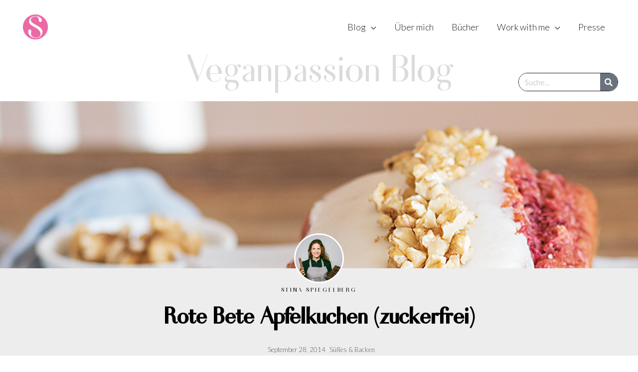

--- FILE ---
content_type: text/html; charset=UTF-8
request_url: https://stinaspiegelberg.com/rote-bete-apfelkuchen-zuckerfrei/
body_size: 21776
content:
<!DOCTYPE html>
<html lang="de">
<head>
<meta charset="UTF-8">
<meta name="viewport" content="width=device-width, initial-scale=1">
<link rel="profile" href="https://gmpg.org/xfn/11">

<meta name='robots' content='index, follow, max-image-preview:large, max-snippet:-1, max-video-preview:-1' />
	<style>img:is([sizes="auto" i], [sizes^="auto," i]) { contain-intrinsic-size: 3000px 1500px }</style>
	
	<!-- This site is optimized with the Yoast SEO plugin v26.4 - https://yoast.com/wordpress/plugins/seo/ -->
	<title>Rote Bete Apfelkuchen (zuckerfrei) - Stina Spiegelberg</title>
	<link rel="canonical" href="https://stinaspiegelberg.com/rote-bete-apfelkuchen-zuckerfrei/" />
	<meta name="author" content="Stina" />
	<meta name="twitter:label1" content="Verfasst von" />
	<meta name="twitter:data1" content="Stina" />
	<meta name="twitter:label2" content="Geschätzte Lesezeit" />
	<meta name="twitter:data2" content="1 Minute" />
	<script type="application/ld+json" class="yoast-schema-graph">{"@context":"https://schema.org","@graph":[{"@type":"Article","@id":"https://stinaspiegelberg.com/rote-bete-apfelkuchen-zuckerfrei/#article","isPartOf":{"@id":"https://stinaspiegelberg.com/rote-bete-apfelkuchen-zuckerfrei/"},"author":{"name":"Stina","@id":"https://stinaspiegelberg.com/#/schema/person/fddab0e835c22cb092d8c5bf762950f3"},"headline":"Rote Bete Apfelkuchen (zuckerfrei)","datePublished":"2014-09-28T09:33:00+00:00","dateModified":"2018-08-02T06:49:38+00:00","mainEntityOfPage":{"@id":"https://stinaspiegelberg.com/rote-bete-apfelkuchen-zuckerfrei/"},"wordCount":234,"commentCount":14,"publisher":{"@id":"https://stinaspiegelberg.com/#/schema/person/048aabe7cb97e797f25efb56418a360c"},"image":{"@id":"https://stinaspiegelberg.com/rote-bete-apfelkuchen-zuckerfrei/#primaryimage"},"thumbnailUrl":"https://stinaspiegelberg.com/wp-content/uploads/2014/09/Rote-Bete-Apfelkuchen_INSTA_neu.jpg","keywords":["Süßes &amp; Backen"],"articleSection":["Uncategorized"],"inLanguage":"de","potentialAction":[{"@type":"CommentAction","name":"Comment","target":["https://stinaspiegelberg.com/rote-bete-apfelkuchen-zuckerfrei/#respond"]}]},{"@type":"WebPage","@id":"https://stinaspiegelberg.com/rote-bete-apfelkuchen-zuckerfrei/","url":"https://stinaspiegelberg.com/rote-bete-apfelkuchen-zuckerfrei/","name":"Rote Bete Apfelkuchen (zuckerfrei) - Stina Spiegelberg","isPartOf":{"@id":"https://stinaspiegelberg.com/#website"},"primaryImageOfPage":{"@id":"https://stinaspiegelberg.com/rote-bete-apfelkuchen-zuckerfrei/#primaryimage"},"image":{"@id":"https://stinaspiegelberg.com/rote-bete-apfelkuchen-zuckerfrei/#primaryimage"},"thumbnailUrl":"https://stinaspiegelberg.com/wp-content/uploads/2014/09/Rote-Bete-Apfelkuchen_INSTA_neu.jpg","datePublished":"2014-09-28T09:33:00+00:00","dateModified":"2018-08-02T06:49:38+00:00","breadcrumb":{"@id":"https://stinaspiegelberg.com/rote-bete-apfelkuchen-zuckerfrei/#breadcrumb"},"inLanguage":"de","potentialAction":[{"@type":"ReadAction","target":["https://stinaspiegelberg.com/rote-bete-apfelkuchen-zuckerfrei/"]}]},{"@type":"ImageObject","inLanguage":"de","@id":"https://stinaspiegelberg.com/rote-bete-apfelkuchen-zuckerfrei/#primaryimage","url":"https://stinaspiegelberg.com/wp-content/uploads/2014/09/Rote-Bete-Apfelkuchen_INSTA_neu.jpg","contentUrl":"https://stinaspiegelberg.com/wp-content/uploads/2014/09/Rote-Bete-Apfelkuchen_INSTA_neu.jpg","width":1000,"height":1250},{"@type":"BreadcrumbList","@id":"https://stinaspiegelberg.com/rote-bete-apfelkuchen-zuckerfrei/#breadcrumb","itemListElement":[{"@type":"ListItem","position":1,"name":"Home","item":"https://stinaspiegelberg.com/"},{"@type":"ListItem","position":2,"name":"Rote Bete Apfelkuchen (zuckerfrei)"}]},{"@type":"WebSite","@id":"https://stinaspiegelberg.com/#website","url":"https://stinaspiegelberg.com/","name":"Stina Spiegelberg","description":"veganpassion","publisher":{"@id":"https://stinaspiegelberg.com/#/schema/person/048aabe7cb97e797f25efb56418a360c"},"potentialAction":[{"@type":"SearchAction","target":{"@type":"EntryPoint","urlTemplate":"https://stinaspiegelberg.com/?s={search_term_string}"},"query-input":{"@type":"PropertyValueSpecification","valueRequired":true,"valueName":"search_term_string"}}],"inLanguage":"de"},{"@type":["Person","Organization"],"@id":"https://stinaspiegelberg.com/#/schema/person/048aabe7cb97e797f25efb56418a360c","name":"Stina Spiegelberg","image":{"@type":"ImageObject","inLanguage":"de","@id":"https://stinaspiegelberg.com/#/schema/person/image/","url":"https://stinaspiegelberg.com/wp-content/uploads/2018/01/Logo-Stina-Neu.png","contentUrl":"https://stinaspiegelberg.com/wp-content/uploads/2018/01/Logo-Stina-Neu.png","width":500,"height":500,"caption":"Stina Spiegelberg"},"logo":{"@id":"https://stinaspiegelberg.com/#/schema/person/image/"},"sameAs":["https://www.stinaspiegelberg.com","https://www.pinterest.de/stinaspiegelberg/"]},{"@type":"Person","@id":"https://stinaspiegelberg.com/#/schema/person/fddab0e835c22cb092d8c5bf762950f3","name":"Stina","image":{"@type":"ImageObject","inLanguage":"de","@id":"https://stinaspiegelberg.com/#/schema/person/image/","url":"https://secure.gravatar.com/avatar/?s=96&d=mm&r=g","contentUrl":"https://secure.gravatar.com/avatar/?s=96&d=mm&r=g","caption":"Stina"}}]}</script>
	<!-- / Yoast SEO plugin. -->


<!-- Hubbub v.1.36.1 https://morehubbub.com/ -->
<meta property="og:locale" content="de_DE" />
<meta property="og:type" content="article" />
<meta property="og:title" content="Rote Bete Apfelkuchen (zuckerfrei)" />
<meta property="og:description" content="Endlich schönes Wetter. Vielleicht die letzte Gelegenheit dieses Jahr Zeit mit den Lieben beim Kaffeetrinken auf der Terasse zu verbringen. Herbstlich und in sommerlichen Farbtönen heißt mein Sonntagskuchen heute: Rote Bete Apfelkuchen. Und mal wieder" />
<meta property="og:url" content="https://stinaspiegelberg.com/rote-bete-apfelkuchen-zuckerfrei/" />
<meta property="og:site_name" content="Stina Spiegelberg" />
<meta property="og:updated_time" content="2018-08-02T08:49:38+00:00" />
<meta property="article:published_time" content="2014-09-28T11:33:00+00:00" />
<meta property="article:modified_time" content="2018-08-02T08:49:38+00:00" />
<meta name="twitter:card" content="summary_large_image" />
<meta name="twitter:title" content="Rote Bete Apfelkuchen (zuckerfrei)" />
<meta name="twitter:description" content="Endlich schönes Wetter. Vielleicht die letzte Gelegenheit dieses Jahr Zeit mit den Lieben beim Kaffeetrinken auf der Terasse zu verbringen. Herbstlich und in sommerlichen Farbtönen heißt mein Sonntagskuchen heute: Rote Bete Apfelkuchen. Und mal wieder" />
<meta class="flipboard-article" content="Endlich schönes Wetter. Vielleicht die letzte Gelegenheit dieses Jahr Zeit mit den Lieben beim Kaffeetrinken auf der Terasse zu verbringen. Herbstlich und in sommerlichen Farbtönen heißt mein Sonntagskuchen heute: Rote Bete Apfelkuchen. Und mal wieder" />
<meta property="og:image" content="https://stinaspiegelberg.com/wp-content/uploads/2014/09/Rote-Bete-Apfelkuchen_INSTA_neu.jpg" />
<meta name="twitter:image" content="https://stinaspiegelberg.com/wp-content/uploads/2014/09/Rote-Bete-Apfelkuchen_INSTA_neu.jpg" />
<meta property="og:image:width" content="1000" />
<meta property="og:image:height" content="1250" />
<!-- Hubbub v.1.36.1 https://morehubbub.com/ -->
<link rel='dns-prefetch' href='//fonts.googleapis.com' />
<link rel="alternate" type="application/rss+xml" title="Stina Spiegelberg &raquo; Feed" href="https://stinaspiegelberg.com/feed/" />
<link rel="alternate" type="application/rss+xml" title="Stina Spiegelberg &raquo; Kommentar-Feed" href="https://stinaspiegelberg.com/comments/feed/" />
<link rel="alternate" type="application/rss+xml" title="Stina Spiegelberg &raquo; Rote Bete Apfelkuchen (zuckerfrei)-Kommentar-Feed" href="https://stinaspiegelberg.com/rote-bete-apfelkuchen-zuckerfrei/feed/" />
<script>(()=>{"use strict";const e=[400,500,600,700,800,900],t=e=>`wprm-min-${e}`,n=e=>`wprm-max-${e}`,s=new Set,o="ResizeObserver"in window,r=o?new ResizeObserver((e=>{for(const t of e)c(t.target)})):null,i=.5/(window.devicePixelRatio||1);function c(s){const o=s.getBoundingClientRect().width||0;for(let r=0;r<e.length;r++){const c=e[r],a=o<=c+i;o>c+i?s.classList.add(t(c)):s.classList.remove(t(c)),a?s.classList.add(n(c)):s.classList.remove(n(c))}}function a(e){s.has(e)||(s.add(e),r&&r.observe(e),c(e))}!function(e=document){e.querySelectorAll(".wprm-recipe").forEach(a)}();if(new MutationObserver((e=>{for(const t of e)for(const e of t.addedNodes)e instanceof Element&&(e.matches?.(".wprm-recipe")&&a(e),e.querySelectorAll?.(".wprm-recipe").forEach(a))})).observe(document.documentElement,{childList:!0,subtree:!0}),!o){let e=0;addEventListener("resize",(()=>{e&&cancelAnimationFrame(e),e=requestAnimationFrame((()=>s.forEach(c)))}),{passive:!0})}})();</script><style id='cf-frontend-style-inline-css'>
@font-face {
	font-family: 'Fiona';
	font-weight: 400;
	src: url('https://stinaspiegelberg.com/wp-content/uploads/2018/01/Fiona-Regular.ttf') format('truetype');
}
</style>
<style id='global-styles-inline-css'>
:root{--wp--preset--aspect-ratio--square: 1;--wp--preset--aspect-ratio--4-3: 4/3;--wp--preset--aspect-ratio--3-4: 3/4;--wp--preset--aspect-ratio--3-2: 3/2;--wp--preset--aspect-ratio--2-3: 2/3;--wp--preset--aspect-ratio--16-9: 16/9;--wp--preset--aspect-ratio--9-16: 9/16;--wp--preset--color--black: #000000;--wp--preset--color--cyan-bluish-gray: #abb8c3;--wp--preset--color--white: #ffffff;--wp--preset--color--pale-pink: #f78da7;--wp--preset--color--vivid-red: #cf2e2e;--wp--preset--color--luminous-vivid-orange: #ff6900;--wp--preset--color--luminous-vivid-amber: #fcb900;--wp--preset--color--light-green-cyan: #7bdcb5;--wp--preset--color--vivid-green-cyan: #00d084;--wp--preset--color--pale-cyan-blue: #8ed1fc;--wp--preset--color--vivid-cyan-blue: #0693e3;--wp--preset--color--vivid-purple: #9b51e0;--wp--preset--color--ast-global-color-0: var(--ast-global-color-0);--wp--preset--color--ast-global-color-1: var(--ast-global-color-1);--wp--preset--color--ast-global-color-2: var(--ast-global-color-2);--wp--preset--color--ast-global-color-3: var(--ast-global-color-3);--wp--preset--color--ast-global-color-4: var(--ast-global-color-4);--wp--preset--color--ast-global-color-5: var(--ast-global-color-5);--wp--preset--color--ast-global-color-6: var(--ast-global-color-6);--wp--preset--color--ast-global-color-7: var(--ast-global-color-7);--wp--preset--color--ast-global-color-8: var(--ast-global-color-8);--wp--preset--gradient--vivid-cyan-blue-to-vivid-purple: linear-gradient(135deg,rgba(6,147,227,1) 0%,rgb(155,81,224) 100%);--wp--preset--gradient--light-green-cyan-to-vivid-green-cyan: linear-gradient(135deg,rgb(122,220,180) 0%,rgb(0,208,130) 100%);--wp--preset--gradient--luminous-vivid-amber-to-luminous-vivid-orange: linear-gradient(135deg,rgba(252,185,0,1) 0%,rgba(255,105,0,1) 100%);--wp--preset--gradient--luminous-vivid-orange-to-vivid-red: linear-gradient(135deg,rgba(255,105,0,1) 0%,rgb(207,46,46) 100%);--wp--preset--gradient--very-light-gray-to-cyan-bluish-gray: linear-gradient(135deg,rgb(238,238,238) 0%,rgb(169,184,195) 100%);--wp--preset--gradient--cool-to-warm-spectrum: linear-gradient(135deg,rgb(74,234,220) 0%,rgb(151,120,209) 20%,rgb(207,42,186) 40%,rgb(238,44,130) 60%,rgb(251,105,98) 80%,rgb(254,248,76) 100%);--wp--preset--gradient--blush-light-purple: linear-gradient(135deg,rgb(255,206,236) 0%,rgb(152,150,240) 100%);--wp--preset--gradient--blush-bordeaux: linear-gradient(135deg,rgb(254,205,165) 0%,rgb(254,45,45) 50%,rgb(107,0,62) 100%);--wp--preset--gradient--luminous-dusk: linear-gradient(135deg,rgb(255,203,112) 0%,rgb(199,81,192) 50%,rgb(65,88,208) 100%);--wp--preset--gradient--pale-ocean: linear-gradient(135deg,rgb(255,245,203) 0%,rgb(182,227,212) 50%,rgb(51,167,181) 100%);--wp--preset--gradient--electric-grass: linear-gradient(135deg,rgb(202,248,128) 0%,rgb(113,206,126) 100%);--wp--preset--gradient--midnight: linear-gradient(135deg,rgb(2,3,129) 0%,rgb(40,116,252) 100%);--wp--preset--font-size--small: 13px;--wp--preset--font-size--medium: 20px;--wp--preset--font-size--large: 36px;--wp--preset--font-size--x-large: 42px;--wp--preset--spacing--20: 0.44rem;--wp--preset--spacing--30: 0.67rem;--wp--preset--spacing--40: 1rem;--wp--preset--spacing--50: 1.5rem;--wp--preset--spacing--60: 2.25rem;--wp--preset--spacing--70: 3.38rem;--wp--preset--spacing--80: 5.06rem;--wp--preset--shadow--natural: 6px 6px 9px rgba(0, 0, 0, 0.2);--wp--preset--shadow--deep: 12px 12px 50px rgba(0, 0, 0, 0.4);--wp--preset--shadow--sharp: 6px 6px 0px rgba(0, 0, 0, 0.2);--wp--preset--shadow--outlined: 6px 6px 0px -3px rgba(255, 255, 255, 1), 6px 6px rgba(0, 0, 0, 1);--wp--preset--shadow--crisp: 6px 6px 0px rgba(0, 0, 0, 1);}:root { --wp--style--global--content-size: var(--wp--custom--ast-content-width-size);--wp--style--global--wide-size: var(--wp--custom--ast-wide-width-size); }:where(body) { margin: 0; }.wp-site-blocks > .alignleft { float: left; margin-right: 2em; }.wp-site-blocks > .alignright { float: right; margin-left: 2em; }.wp-site-blocks > .aligncenter { justify-content: center; margin-left: auto; margin-right: auto; }:where(.wp-site-blocks) > * { margin-block-start: 24px; margin-block-end: 0; }:where(.wp-site-blocks) > :first-child { margin-block-start: 0; }:where(.wp-site-blocks) > :last-child { margin-block-end: 0; }:root { --wp--style--block-gap: 24px; }:root :where(.is-layout-flow) > :first-child{margin-block-start: 0;}:root :where(.is-layout-flow) > :last-child{margin-block-end: 0;}:root :where(.is-layout-flow) > *{margin-block-start: 24px;margin-block-end: 0;}:root :where(.is-layout-constrained) > :first-child{margin-block-start: 0;}:root :where(.is-layout-constrained) > :last-child{margin-block-end: 0;}:root :where(.is-layout-constrained) > *{margin-block-start: 24px;margin-block-end: 0;}:root :where(.is-layout-flex){gap: 24px;}:root :where(.is-layout-grid){gap: 24px;}.is-layout-flow > .alignleft{float: left;margin-inline-start: 0;margin-inline-end: 2em;}.is-layout-flow > .alignright{float: right;margin-inline-start: 2em;margin-inline-end: 0;}.is-layout-flow > .aligncenter{margin-left: auto !important;margin-right: auto !important;}.is-layout-constrained > .alignleft{float: left;margin-inline-start: 0;margin-inline-end: 2em;}.is-layout-constrained > .alignright{float: right;margin-inline-start: 2em;margin-inline-end: 0;}.is-layout-constrained > .aligncenter{margin-left: auto !important;margin-right: auto !important;}.is-layout-constrained > :where(:not(.alignleft):not(.alignright):not(.alignfull)){max-width: var(--wp--style--global--content-size);margin-left: auto !important;margin-right: auto !important;}.is-layout-constrained > .alignwide{max-width: var(--wp--style--global--wide-size);}body .is-layout-flex{display: flex;}.is-layout-flex{flex-wrap: wrap;align-items: center;}.is-layout-flex > :is(*, div){margin: 0;}body .is-layout-grid{display: grid;}.is-layout-grid > :is(*, div){margin: 0;}body{padding-top: 0px;padding-right: 0px;padding-bottom: 0px;padding-left: 0px;}a:where(:not(.wp-element-button)){text-decoration: underline;}:root :where(.wp-element-button, .wp-block-button__link){background-color: #32373c;border-width: 0;color: #fff;font-family: inherit;font-size: inherit;line-height: inherit;padding: calc(0.667em + 2px) calc(1.333em + 2px);text-decoration: none;}.has-black-color{color: var(--wp--preset--color--black) !important;}.has-cyan-bluish-gray-color{color: var(--wp--preset--color--cyan-bluish-gray) !important;}.has-white-color{color: var(--wp--preset--color--white) !important;}.has-pale-pink-color{color: var(--wp--preset--color--pale-pink) !important;}.has-vivid-red-color{color: var(--wp--preset--color--vivid-red) !important;}.has-luminous-vivid-orange-color{color: var(--wp--preset--color--luminous-vivid-orange) !important;}.has-luminous-vivid-amber-color{color: var(--wp--preset--color--luminous-vivid-amber) !important;}.has-light-green-cyan-color{color: var(--wp--preset--color--light-green-cyan) !important;}.has-vivid-green-cyan-color{color: var(--wp--preset--color--vivid-green-cyan) !important;}.has-pale-cyan-blue-color{color: var(--wp--preset--color--pale-cyan-blue) !important;}.has-vivid-cyan-blue-color{color: var(--wp--preset--color--vivid-cyan-blue) !important;}.has-vivid-purple-color{color: var(--wp--preset--color--vivid-purple) !important;}.has-ast-global-color-0-color{color: var(--wp--preset--color--ast-global-color-0) !important;}.has-ast-global-color-1-color{color: var(--wp--preset--color--ast-global-color-1) !important;}.has-ast-global-color-2-color{color: var(--wp--preset--color--ast-global-color-2) !important;}.has-ast-global-color-3-color{color: var(--wp--preset--color--ast-global-color-3) !important;}.has-ast-global-color-4-color{color: var(--wp--preset--color--ast-global-color-4) !important;}.has-ast-global-color-5-color{color: var(--wp--preset--color--ast-global-color-5) !important;}.has-ast-global-color-6-color{color: var(--wp--preset--color--ast-global-color-6) !important;}.has-ast-global-color-7-color{color: var(--wp--preset--color--ast-global-color-7) !important;}.has-ast-global-color-8-color{color: var(--wp--preset--color--ast-global-color-8) !important;}.has-black-background-color{background-color: var(--wp--preset--color--black) !important;}.has-cyan-bluish-gray-background-color{background-color: var(--wp--preset--color--cyan-bluish-gray) !important;}.has-white-background-color{background-color: var(--wp--preset--color--white) !important;}.has-pale-pink-background-color{background-color: var(--wp--preset--color--pale-pink) !important;}.has-vivid-red-background-color{background-color: var(--wp--preset--color--vivid-red) !important;}.has-luminous-vivid-orange-background-color{background-color: var(--wp--preset--color--luminous-vivid-orange) !important;}.has-luminous-vivid-amber-background-color{background-color: var(--wp--preset--color--luminous-vivid-amber) !important;}.has-light-green-cyan-background-color{background-color: var(--wp--preset--color--light-green-cyan) !important;}.has-vivid-green-cyan-background-color{background-color: var(--wp--preset--color--vivid-green-cyan) !important;}.has-pale-cyan-blue-background-color{background-color: var(--wp--preset--color--pale-cyan-blue) !important;}.has-vivid-cyan-blue-background-color{background-color: var(--wp--preset--color--vivid-cyan-blue) !important;}.has-vivid-purple-background-color{background-color: var(--wp--preset--color--vivid-purple) !important;}.has-ast-global-color-0-background-color{background-color: var(--wp--preset--color--ast-global-color-0) !important;}.has-ast-global-color-1-background-color{background-color: var(--wp--preset--color--ast-global-color-1) !important;}.has-ast-global-color-2-background-color{background-color: var(--wp--preset--color--ast-global-color-2) !important;}.has-ast-global-color-3-background-color{background-color: var(--wp--preset--color--ast-global-color-3) !important;}.has-ast-global-color-4-background-color{background-color: var(--wp--preset--color--ast-global-color-4) !important;}.has-ast-global-color-5-background-color{background-color: var(--wp--preset--color--ast-global-color-5) !important;}.has-ast-global-color-6-background-color{background-color: var(--wp--preset--color--ast-global-color-6) !important;}.has-ast-global-color-7-background-color{background-color: var(--wp--preset--color--ast-global-color-7) !important;}.has-ast-global-color-8-background-color{background-color: var(--wp--preset--color--ast-global-color-8) !important;}.has-black-border-color{border-color: var(--wp--preset--color--black) !important;}.has-cyan-bluish-gray-border-color{border-color: var(--wp--preset--color--cyan-bluish-gray) !important;}.has-white-border-color{border-color: var(--wp--preset--color--white) !important;}.has-pale-pink-border-color{border-color: var(--wp--preset--color--pale-pink) !important;}.has-vivid-red-border-color{border-color: var(--wp--preset--color--vivid-red) !important;}.has-luminous-vivid-orange-border-color{border-color: var(--wp--preset--color--luminous-vivid-orange) !important;}.has-luminous-vivid-amber-border-color{border-color: var(--wp--preset--color--luminous-vivid-amber) !important;}.has-light-green-cyan-border-color{border-color: var(--wp--preset--color--light-green-cyan) !important;}.has-vivid-green-cyan-border-color{border-color: var(--wp--preset--color--vivid-green-cyan) !important;}.has-pale-cyan-blue-border-color{border-color: var(--wp--preset--color--pale-cyan-blue) !important;}.has-vivid-cyan-blue-border-color{border-color: var(--wp--preset--color--vivid-cyan-blue) !important;}.has-vivid-purple-border-color{border-color: var(--wp--preset--color--vivid-purple) !important;}.has-ast-global-color-0-border-color{border-color: var(--wp--preset--color--ast-global-color-0) !important;}.has-ast-global-color-1-border-color{border-color: var(--wp--preset--color--ast-global-color-1) !important;}.has-ast-global-color-2-border-color{border-color: var(--wp--preset--color--ast-global-color-2) !important;}.has-ast-global-color-3-border-color{border-color: var(--wp--preset--color--ast-global-color-3) !important;}.has-ast-global-color-4-border-color{border-color: var(--wp--preset--color--ast-global-color-4) !important;}.has-ast-global-color-5-border-color{border-color: var(--wp--preset--color--ast-global-color-5) !important;}.has-ast-global-color-6-border-color{border-color: var(--wp--preset--color--ast-global-color-6) !important;}.has-ast-global-color-7-border-color{border-color: var(--wp--preset--color--ast-global-color-7) !important;}.has-ast-global-color-8-border-color{border-color: var(--wp--preset--color--ast-global-color-8) !important;}.has-vivid-cyan-blue-to-vivid-purple-gradient-background{background: var(--wp--preset--gradient--vivid-cyan-blue-to-vivid-purple) !important;}.has-light-green-cyan-to-vivid-green-cyan-gradient-background{background: var(--wp--preset--gradient--light-green-cyan-to-vivid-green-cyan) !important;}.has-luminous-vivid-amber-to-luminous-vivid-orange-gradient-background{background: var(--wp--preset--gradient--luminous-vivid-amber-to-luminous-vivid-orange) !important;}.has-luminous-vivid-orange-to-vivid-red-gradient-background{background: var(--wp--preset--gradient--luminous-vivid-orange-to-vivid-red) !important;}.has-very-light-gray-to-cyan-bluish-gray-gradient-background{background: var(--wp--preset--gradient--very-light-gray-to-cyan-bluish-gray) !important;}.has-cool-to-warm-spectrum-gradient-background{background: var(--wp--preset--gradient--cool-to-warm-spectrum) !important;}.has-blush-light-purple-gradient-background{background: var(--wp--preset--gradient--blush-light-purple) !important;}.has-blush-bordeaux-gradient-background{background: var(--wp--preset--gradient--blush-bordeaux) !important;}.has-luminous-dusk-gradient-background{background: var(--wp--preset--gradient--luminous-dusk) !important;}.has-pale-ocean-gradient-background{background: var(--wp--preset--gradient--pale-ocean) !important;}.has-electric-grass-gradient-background{background: var(--wp--preset--gradient--electric-grass) !important;}.has-midnight-gradient-background{background: var(--wp--preset--gradient--midnight) !important;}.has-small-font-size{font-size: var(--wp--preset--font-size--small) !important;}.has-medium-font-size{font-size: var(--wp--preset--font-size--medium) !important;}.has-large-font-size{font-size: var(--wp--preset--font-size--large) !important;}.has-x-large-font-size{font-size: var(--wp--preset--font-size--x-large) !important;}
:root :where(.wp-block-pullquote){font-size: 1.5em;line-height: 1.6;}
</style>
<style id='woocommerce-inline-inline-css'>
.woocommerce form .form-row .required { visibility: visible; }
</style>
<link rel='stylesheet' id='wpo_min-header-0-css' href='https://stinaspiegelberg.com/wp-content/cache/wpo-minify/1765296323/assets/wpo-minify-header-9d2d39ff.min.css' media='all' />
<link rel='stylesheet' id='wpo_min-header-1-css' href='https://stinaspiegelberg.com/wp-content/cache/wpo-minify/1765296323/assets/wpo-minify-header-eeed141d.min.css' media='only screen and (max-width: 768px)' />
<link rel='stylesheet' id='wpo_min-header-2-css' href='https://stinaspiegelberg.com/wp-content/cache/wpo-minify/1765296323/assets/wpo-minify-header-7a5eec4d.min.css' media='all' />
<!--[if IE]>
<script src="https://stinaspiegelberg.com/wp-content/themes/astra/assets/js/minified/flexibility.min.js" id="astra-flexibility-js"></script>
<script id="astra-flexibility-js-after">
flexibility(document.documentElement);
</script>
<![endif]-->
<script src="https://stinaspiegelberg.com/wp-content/cache/wpo-minify/1765296323/assets/wpo-minify-header-7ab70e37.min.js" id="wpo_min-header-1-js"></script>
<script id="wpo_min-header-2-js-extra">
var wc_add_to_cart_params = {"ajax_url":"\/wp-admin\/admin-ajax.php","wc_ajax_url":"\/?wc-ajax=%%endpoint%%","i18n_view_cart":"Warenkorb anzeigen","cart_url":"https:\/\/stinaspiegelberg.com\/warenkorb\/","is_cart":"","cart_redirect_after_add":"yes"};
var woocommerce_params = {"ajax_url":"\/wp-admin\/admin-ajax.php","wc_ajax_url":"\/?wc-ajax=%%endpoint%%","i18n_password_show":"Passwort anzeigen","i18n_password_hide":"Passwort ausblenden"};
</script>
<script src="https://stinaspiegelberg.com/wp-content/cache/wpo-minify/1765296323/assets/wpo-minify-header-e9153709.min.js" id="wpo_min-header-2-js" defer data-wp-strategy="defer"></script>
<script src="https://stinaspiegelberg.com/wp-content/cache/wpo-minify/1765296323/assets/wpo-minify-header-9a98091d.min.js" id="wpo_min-header-3-js"></script>
<link rel="https://api.w.org/" href="https://stinaspiegelberg.com/wp-json/" /><link rel="alternate" title="JSON" type="application/json" href="https://stinaspiegelberg.com/wp-json/wp/v2/posts/4562" /><link rel="EditURI" type="application/rsd+xml" title="RSD" href="https://stinaspiegelberg.com/xmlrpc.php?rsd" />
<meta name="generator" content="WordPress 6.8.3" />
<meta name="generator" content="WooCommerce 10.3.7" />
<link rel='shortlink' href='https://stinaspiegelberg.com/?p=4562' />
<link rel="alternate" title="oEmbed (JSON)" type="application/json+oembed" href="https://stinaspiegelberg.com/wp-json/oembed/1.0/embed?url=https%3A%2F%2Fstinaspiegelberg.com%2Frote-bete-apfelkuchen-zuckerfrei%2F" />
<link rel="alternate" title="oEmbed (XML)" type="text/xml+oembed" href="https://stinaspiegelberg.com/wp-json/oembed/1.0/embed?url=https%3A%2F%2Fstinaspiegelberg.com%2Frote-bete-apfelkuchen-zuckerfrei%2F&#038;format=xml" />
<!-- start Simple Custom CSS and JS -->
<style>
/* Add your CSS code here.

For example:
.example {
    color: red;
}

For brushing up on your CSS knowledge, check out http://www.w3schools.com/css/css_syntax.asp

End of comment */ 

a {
font-weight:300;
}</style>
<!-- end Simple Custom CSS and JS -->
<!-- start Simple Custom CSS and JS -->
<style>
/* Add your CSS code here.

For example:
.example {
    color: red;
}

For brushing up on your CSS knowledge, check out http://www.w3schools.com/css/css_syntax.asp

End of comment */ 
.so-widget-sow-button-flat-bcd5405c9bbd .ow-button-base a .sow-icon-image, .so-widget-sow-button-flat-bcd5405c9bbd .ow-button-base a [class^="sow-icon-"] {
    
    padding-top: 3px;
}

.main-header-bar .main-header-bar-navigation .children, .main-header-bar .main-header-bar-navigation .sub-menu {
 line-height: 0.7; 
  width:200px;
}

li.ast-masthead-custom-menu-items {
 padding-right: 0; 
}

@media (min-width: 769px){
  .ast-container {
  	padding:0;
    max-width:1220px;
  }
}

.submenu-with-border ul a {
    border: 0px solid #eaeaea;
    border-top: 0;
  font-size:10pt;
  background-color: #f1f1f1;
}
header .site-logo-img .custom-logo-link img {
    margin-left: 16px;
}</style>
<!-- end Simple Custom CSS and JS -->
<!-- start Simple Custom CSS and JS -->
<style>
/* Add your CSS code here.

For example:
.example {
    color: red;
}

For brushing up on your CSS knowledge, check out http://www.w3schools.com/css/css_syntax.asp

End of comment */ 

.yarpp-thumbnail {
 
  font-size: 11pt;
  
}

.pdfprnt-top-right, .pdfprnt-bottom-right, .pdfprnt-top-bottom-right, .pdfprnt-right {
    
    padding-bottom: 50px;
    margin-top: -75px;
}

</style>
<!-- end Simple Custom CSS and JS -->
<!-- start Simple Custom CSS and JS -->
<style>
/* Add your CSS code here.

For example:
.example {
    color: red;
}

For brushing up on your CSS knowledge, check out http://www.w3schools.com/css/css_syntax.asp

End of comment */ 


/*Deutscher Slider*/
.elementor-3860 .elementor-element.elementor-element-33c9b1e .elementor-slide-heading {
	background-color: rgba(255,255,255,0.7);
  	
}

.elementor-slides .slick-slide-inner .elementor-slide-heading {
	padding-bottom: 10px;
}

/*Englischer Slider*/

.elementor-8445 .elementor-element.elementor-element-33c9b1e .elementor-slide-heading {
	background-color: rgba(255,255,255,0.7);
}</style>
<!-- end Simple Custom CSS and JS -->
<!-- start Simple Custom CSS and JS -->
<style>
/* Add your CSS code here.

For example:
.example {
    color: red;
}

For brushing up on your CSS knowledge, check out http://www.w3schools.com/css/css_syntax.asp

End of comment */ 

.wolke {
  display: inline-block;
}</style>
<!-- end Simple Custom CSS and JS -->
<!-- start Simple Custom CSS and JS -->
<style>
/* Add your CSS code here.

For example:
.example {
    color: red;
}

For brushing up on your CSS knowledge, check out http://www.w3schools.com/css/css_syntax.asp

End of comment */ 

.elementor-element.elementor-element-2bed864 > .elementor-container {
    min-height: auto;
}</style>
<!-- end Simple Custom CSS and JS -->
<!-- start Simple Custom CSS and JS -->
<style>
/* .site-header {
display: none; */




}</style>
<!-- end Simple Custom CSS and JS -->
<meta name="p:domain_verify" content="c972477c1c1c370c3a0a4474788e59f9"/>

<!-- Meta Pixel Code -->
<script>
!function(f,b,e,v,n,t,s)
{if(f.fbq)return;n=f.fbq=function(){n.callMethod?
n.callMethod.apply(n,arguments):n.queue.push(arguments)};
if(!f._fbq)f._fbq=n;n.push=n;n.loaded=!0;n.version='2.0';
n.queue=[];t=b.createElement(e);t.async=!0;
t.src=v;s=b.getElementsByTagName(e)[0];
s.parentNode.insertBefore(t,s)}(window, document,'script',
'https://connect.facebook.net/en_US/fbevents.js');
fbq('init', '440813448224723');
fbq('track', 'PageView');
</script>
<noscript><img height="1" width="1" style="display:none"
src="https://www.facebook.com/tr?id=440813448224723&ev=PageView&noscript=1"
/></noscript>
<!-- End Meta Pixel Code -->
<style type="text/css"> .tippy-box[data-theme~="wprm"] { background-color: #333333; color: #FFFFFF; } .tippy-box[data-theme~="wprm"][data-placement^="top"] > .tippy-arrow::before { border-top-color: #333333; } .tippy-box[data-theme~="wprm"][data-placement^="bottom"] > .tippy-arrow::before { border-bottom-color: #333333; } .tippy-box[data-theme~="wprm"][data-placement^="left"] > .tippy-arrow::before { border-left-color: #333333; } .tippy-box[data-theme~="wprm"][data-placement^="right"] > .tippy-arrow::before { border-right-color: #333333; } .tippy-box[data-theme~="wprm"] a { color: #FFFFFF; } .wprm-comment-rating svg { width: 18px !important; height: 18px !important; } img.wprm-comment-rating { width: 90px !important; height: 18px !important; } body { --comment-rating-star-color: #f5a623; } body { --wprm-popup-font-size: 16px; } body { --wprm-popup-background: #ffffff; } body { --wprm-popup-title: #000000; } body { --wprm-popup-content: #444444; } body { --wprm-popup-button-background: #444444; } body { --wprm-popup-button-text: #ffffff; } body { --wprm-popup-accent: #747B2D; }</style><style type="text/css">.wprm-glossary-term {color: #5A822B;text-decoration: underline;cursor: help;}</style><!-- Analytics by WP Statistics - https://wp-statistics.com -->
<link rel="pingback" href="https://stinaspiegelberg.com/xmlrpc.php">
	<noscript><style>.woocommerce-product-gallery{ opacity: 1 !important; }</style></noscript>
	<meta name="generator" content="Elementor 3.33.2; features: additional_custom_breakpoints; settings: css_print_method-external, google_font-enabled, font_display-auto">
<meta name="hubbub-info" description="Hubbub 1.36.1"><style>.recentcomments a{display:inline !important;padding:0 !important;margin:0 !important;}</style>			<style>
				.e-con.e-parent:nth-of-type(n+4):not(.e-lazyloaded):not(.e-no-lazyload),
				.e-con.e-parent:nth-of-type(n+4):not(.e-lazyloaded):not(.e-no-lazyload) * {
					background-image: none !important;
				}
				@media screen and (max-height: 1024px) {
					.e-con.e-parent:nth-of-type(n+3):not(.e-lazyloaded):not(.e-no-lazyload),
					.e-con.e-parent:nth-of-type(n+3):not(.e-lazyloaded):not(.e-no-lazyload) * {
						background-image: none !important;
					}
				}
				@media screen and (max-height: 640px) {
					.e-con.e-parent:nth-of-type(n+2):not(.e-lazyloaded):not(.e-no-lazyload),
					.e-con.e-parent:nth-of-type(n+2):not(.e-lazyloaded):not(.e-no-lazyload) * {
						background-image: none !important;
					}
				}
			</style>
			<link rel="icon" href="https://stinaspiegelberg.com/wp-content/uploads/2018/01/Logo-Stina-Neu-50x50.png" sizes="32x32" />
<link rel="icon" href="https://stinaspiegelberg.com/wp-content/uploads/2018/01/Logo-Stina-Neu-300x300.png" sizes="192x192" />
<link rel="apple-touch-icon" href="https://stinaspiegelberg.com/wp-content/uploads/2018/01/Logo-Stina-Neu-300x300.png" />
<meta name="msapplication-TileImage" content="https://stinaspiegelberg.com/wp-content/uploads/2018/01/Logo-Stina-Neu-300x300.png" />
		<style id="wp-custom-css">
			/*
You can add your own CSS here.

Click the help icon above to learn more.
*/
.wpcf7 textarea
{
height: 120px;

}

/** Start Block Kit CSS: 105-3-0fb64e69c49a8e10692d28840c54ef95 **/

.envato-kit-102-phone-overlay {
	position: absolute !important;
	display: block !important;
	top: 0%;
	left: 0%;
	right: 0%;
	margin: auto;
	z-index: 1;
}

/** End Block Kit CSS: 105-3-0fb64e69c49a8e10692d28840c54ef95 **/

		</style>
		</head>

<body data-rsssl=1 itemtype='https://schema.org/Blog' itemscope='itemscope' class="wp-singular post-template-default single single-post postid-4562 single-format-standard wp-custom-logo wp-theme-astra wp-child-theme-astra-child theme-astra woocommerce-no-js ast-desktop ast-page-builder-template ast-no-sidebar astra-3.9.2 ast-header-custom-item-inside group-blog ast-blog-single-style-1 ast-single-post ast-inherit-site-logo-transparent has-grow-sidebar elementor-page-7708 elementor-page-8675 ast-normal-title-enabled elementor-default elementor-template-full-width elementor-kit-10592">

<a
	class="skip-link screen-reader-text"
	href="#content"
	role="link"
	title="Zum Inhalt springen">
		Zum Inhalt springen</a>

<div
class="hfeed site" id="page">
			<header
		class="site-header header-main-layout-1 ast-primary-menu-enabled ast-menu-toggle-icon ast-mobile-header-stack" id="masthead" itemtype="https://schema.org/WPHeader" itemscope="itemscope" itemid="#masthead"		>
			
<div class="main-header-bar-wrap">
	<div class="main-header-bar">
				<div class="ast-container">

			<div class="ast-flex main-header-container">
				
		<div class="site-branding">
			<div
			class="ast-site-identity" itemtype="https://schema.org/Organization" itemscope="itemscope"			>
				<span class="site-logo-img"><a href="https://stinaspiegelberg.com/" class="custom-logo-link" rel="home"><img width="50" height="50" src="https://stinaspiegelberg.com/wp-content/uploads/2018/01/Logo-Stina-Neu-50x50.png" class="custom-logo" alt="Logo der Website" decoding="async" srcset="https://stinaspiegelberg.com/wp-content/uploads/2018/01/Logo-Stina-Neu-50x50.png 1x, https://stinaspiegelberg.com/wp-content/uploads/2018/01/Logo-Stina-Neu.png 2x" sizes="(max-width: 50px) 100vw, 50px" /></a></span>			</div>
		</div>

		<!-- .site-branding -->
				<div class="ast-mobile-menu-buttons">

			
					<div class="ast-button-wrap">
			<button type="button" class="menu-toggle main-header-menu-toggle  ast-mobile-menu-buttons-fill "  aria-controls='primary-menu' aria-expanded='false'>
				<span class="screen-reader-text">Hauptmenü</span>
				<span class="ast-icon icon-menu-bars"><span class="menu-toggle-icon"></span></span>							</button>
		</div>
			
			
		</div>
			<div class="ast-main-header-bar-alignment"><div class="main-header-bar-navigation"><nav class="site-navigation ast-flex-grow-1 navigation-accessibility" id="primary-site-navigation" aria-label="Seiten-Navigation" itemtype="https://schema.org/SiteNavigationElement" itemscope="itemscope"><div class="main-navigation"><ul id="primary-menu" class="main-header-menu ast-menu-shadow ast-nav-menu ast-flex ast-justify-content-flex-end  submenu-with-border"><li id="menu-item-4081" class="menu-item menu-item-type-post_type menu-item-object-page menu-item-has-children menu-item-4081"><a href="https://stinaspiegelberg.com/blog-2/" class="menu-link">Blog</a><button class="ast-menu-toggle" aria-expanded="false"><span class="screen-reader-text">Menü umschalten</span><span class="ast-icon icon-arrow"></span></button>
<ul class="sub-menu">
	<li id="menu-item-7002" class="menu-item menu-item-type-post_type menu-item-object-page menu-item-7002"><a href="https://stinaspiegelberg.com/blog-2/fruehstueck/" class="menu-link">Frühstück</a></li>
	<li id="menu-item-7004" class="menu-item menu-item-type-post_type menu-item-object-page menu-item-7004"><a href="https://stinaspiegelberg.com/blog-2/hauptspeisen/" class="menu-link">Hauptspeisen</a></li>
	<li id="menu-item-9777" class="menu-item menu-item-type-post_type menu-item-object-page menu-item-9777"><a href="https://stinaspiegelberg.com/blog-2/grillen/" class="menu-link">Grillen</a></li>
	<li id="menu-item-7003" class="menu-item menu-item-type-post_type menu-item-object-page menu-item-7003"><a href="https://stinaspiegelberg.com/blog-2/togo_snacks/" class="menu-link">ToGo &#038; Snacks</a></li>
	<li id="menu-item-7006" class="menu-item menu-item-type-post_type menu-item-object-page menu-item-7006"><a href="https://stinaspiegelberg.com/blog-2/salate_suppen_bowls/" class="menu-link">Salate, Suppen &#038; Bowls</a></li>
	<li id="menu-item-7007" class="menu-item menu-item-type-post_type menu-item-object-page menu-item-7007"><a href="https://stinaspiegelberg.com/blog-2/easy/" class="menu-link">Easy Peasy</a></li>
	<li id="menu-item-7008" class="menu-item menu-item-type-post_type menu-item-object-page menu-item-7008"><a href="https://stinaspiegelberg.com/blog-2/drinks_smothies/" class="menu-link">Drinks &#038; Smothies</a></li>
	<li id="menu-item-7009" class="menu-item menu-item-type-post_type menu-item-object-page menu-item-7009"><a href="https://stinaspiegelberg.com/blog-2/suesses_backen/" class="menu-link">Süßes &#038; Backen</a></li>
	<li id="menu-item-8907" class="menu-item menu-item-type-post_type menu-item-object-page menu-item-8907"><a href="https://stinaspiegelberg.com/blog-2/letstalk/" class="menu-link">Let&#8217;s talk</a></li>
</ul>
</li>
<li id="menu-item-4083" class="menu-item menu-item-type-post_type menu-item-object-page menu-item-4083"><a href="https://stinaspiegelberg.com/about/" class="menu-link">Über mich</a></li>
<li id="menu-item-7646" class="menu-item menu-item-type-post_type menu-item-object-page menu-item-7646"><a href="https://stinaspiegelberg.com/angebot/buecher/" class="menu-link">Bücher</a></li>
<li id="menu-item-17873" class="menu-item menu-item-type-post_type menu-item-object-page menu-item-has-children menu-item-17873"><a href="https://stinaspiegelberg.com/work-with-me/" class="menu-link">Work with me</a><button class="ast-menu-toggle" aria-expanded="false"><span class="screen-reader-text">Menü umschalten</span><span class="ast-icon icon-arrow"></span></button>
<ul class="sub-menu">
	<li id="menu-item-17872" class="menu-item menu-item-type-post_type menu-item-object-page menu-item-17872"><a href="https://stinaspiegelberg.com/speaking/" class="menu-link">Speaking</a></li>
	<li id="menu-item-17874" class="menu-item menu-item-type-post_type menu-item-object-page menu-item-17874"><a href="https://stinaspiegelberg.com/angebot/kurse/" class="menu-link">Workshops &#038; Seminare</a></li>
</ul>
</li>
<li id="menu-item-9656" class="menu-item menu-item-type-post_type menu-item-object-page menu-item-9656"><a href="https://stinaspiegelberg.com/presse/" class="menu-link">Presse</a></li>
			<li class="ast-masthead-custom-menu-items widget-custom-menu-item">
				<div class="ast-header-widget-area"></div>			</li>
			</ul></div></nav></div></div>			</div><!-- Main Header Container -->
		</div><!-- ast-row -->
			</div> <!-- Main Header Bar -->
</div> <!-- Main Header Bar Wrap -->
		</header><!-- #masthead -->
			<div id="content" class="site-content">
		<div class="ast-container">
				<div data-elementor-type="single" data-elementor-id="8675" class="elementor elementor-8675 elementor-location-single post-4562 post type-post status-publish format-standard has-post-thumbnail hentry category-uncategorized tag-suesses-backen ast-article-single grow-content-body" data-elementor-post-type="elementor_library">
					<section class="elementor-section elementor-top-section elementor-element elementor-element-6de11d6 elementor-section-boxed elementor-section-height-default elementor-section-height-default" data-id="6de11d6" data-element_type="section" data-settings="{&quot;background_background&quot;:&quot;classic&quot;}">
						<div class="elementor-container elementor-column-gap-no">
					<div class="elementor-column elementor-col-16 elementor-top-column elementor-element elementor-element-716ee1d1" data-id="716ee1d1" data-element_type="column">
			<div class="elementor-widget-wrap">
							</div>
		</div>
				<div class="elementor-column elementor-col-66 elementor-top-column elementor-element elementor-element-6190588e" data-id="6190588e" data-element_type="column">
			<div class="elementor-widget-wrap elementor-element-populated">
						<div class="elementor-element elementor-element-94ff840 elementor-widget elementor-widget-heading" data-id="94ff840" data-element_type="widget" data-widget_type="heading.default">
				<div class="elementor-widget-container">
					<h2 class="elementor-heading-title elementor-size-default">Veganpassion Blog</h2>				</div>
				</div>
					</div>
		</div>
				<div class="elementor-column elementor-col-16 elementor-top-column elementor-element elementor-element-44697567" data-id="44697567" data-element_type="column">
			<div class="elementor-widget-wrap elementor-element-populated">
						<div class="elementor-element elementor-element-edd0d8b elementor-search-form--skin-classic elementor-search-form--button-type-icon elementor-search-form--icon-search elementor-widget elementor-widget-search-form" data-id="edd0d8b" data-element_type="widget" data-settings="{&quot;skin&quot;:&quot;classic&quot;}" data-widget_type="search-form.default">
				<div class="elementor-widget-container">
							<search role="search">
			<form class="elementor-search-form" action="https://stinaspiegelberg.com" method="get">
												<div class="elementor-search-form__container">
					<label class="elementor-screen-only" for="elementor-search-form-edd0d8b">Suche</label>

					
					<input id="elementor-search-form-edd0d8b" placeholder="Suche..." class="elementor-search-form__input" type="search" name="s" value="">
					
											<button class="elementor-search-form__submit" type="submit" aria-label="Suche">
															<i aria-hidden="true" class="fas fa-search"></i>													</button>
					
									</div>
			</form>
		</search>
						</div>
				</div>
					</div>
		</div>
					</div>
		</section>
				<section class="elementor-section elementor-top-section elementor-element elementor-element-5aa1b584 elementor-section-stretched elementor-section-full_width elementor-section-height-default elementor-section-height-default" data-id="5aa1b584" data-element_type="section" data-settings="{&quot;background_background&quot;:&quot;classic&quot;,&quot;stretch_section&quot;:&quot;section-stretched&quot;}">
						<div class="elementor-container elementor-column-gap-default">
					<div class="elementor-column elementor-col-100 elementor-top-column elementor-element elementor-element-7cde8d7" data-id="7cde8d7" data-element_type="column">
			<div class="elementor-widget-wrap elementor-element-populated">
						<section class="elementor-section elementor-inner-section elementor-element elementor-element-6e47a13 elementor-section-height-min-height elementor-section-boxed elementor-section-height-default" data-id="6e47a13" data-element_type="section" data-settings="{&quot;background_background&quot;:&quot;classic&quot;}">
						<div class="elementor-container elementor-column-gap-default">
					<div class="elementor-column elementor-col-100 elementor-inner-column elementor-element elementor-element-b476a71" data-id="b476a71" data-element_type="column">
			<div class="elementor-widget-wrap">
							</div>
		</div>
					</div>
		</section>
				<div class="elementor-element elementor-element-5f9cbb4c elementor-author-box--layout-image-above elementor-author-box--align-center elementor-widget elementor-widget-author-box" data-id="5f9cbb4c" data-element_type="widget" data-widget_type="author-box.default">
				<div class="elementor-widget-container">
							<div class="elementor-author-box">
							<div  class="elementor-author-box__avatar">
					<img src="https://stinaspiegelberg.com/wp-content/uploads/2018/08/Stina_klein-300x300.jpg" alt="Bild von Stina Spiegelberg" loading="lazy">
				</div>
			
			<div class="elementor-author-box__text">
									<div >
						<h4 class="elementor-author-box__name">
							Stina Spiegelberg						</h4>
					</div>
				
				
							</div>
		</div>
						</div>
				</div>
				<div class="elementor-element elementor-element-8aed154 elementor-widget elementor-widget-theme-post-title elementor-page-title elementor-widget-heading" data-id="8aed154" data-element_type="widget" data-widget_type="theme-post-title.default">
				<div class="elementor-widget-container">
					<h1 class="elementor-heading-title elementor-size-default">Rote Bete Apfelkuchen (zuckerfrei)</h1>				</div>
				</div>
				<div class="elementor-element elementor-element-6f74a730 elementor-mobile-align-center elementor-align-center elementor-widget elementor-widget-post-info" data-id="6f74a730" data-element_type="widget" data-widget_type="post-info.default">
				<div class="elementor-widget-container">
							<ul class="elementor-inline-items elementor-icon-list-items elementor-post-info">
								<li class="elementor-icon-list-item elementor-repeater-item-ba9c996 elementor-inline-item" itemprop="datePublished">
						<a href="https://stinaspiegelberg.com/2014/09/28/">
														<span class="elementor-icon-list-text elementor-post-info__item elementor-post-info__item--type-date">
										<time>September 28, 2014</time>					</span>
									</a>
				</li>
				<li class="elementor-icon-list-item elementor-repeater-item-afbda51 elementor-inline-item" itemprop="about">
													<span class="elementor-icon-list-text elementor-post-info__item elementor-post-info__item--type-terms">
										<span class="elementor-post-info__terms-list">
				<a href="https://stinaspiegelberg.com/tag/suesses-backen/" class="elementor-post-info__terms-list-item">Süßes &amp; Backen</a>				</span>
					</span>
								</li>
				</ul>
						</div>
				</div>
					</div>
		</div>
					</div>
		</section>
				<section class="elementor-section elementor-top-section elementor-element elementor-element-bb9b0f3 elementor-section-boxed elementor-section-height-default elementor-section-height-default" data-id="bb9b0f3" data-element_type="section">
						<div class="elementor-container elementor-column-gap-default">
					<div class="elementor-column elementor-col-100 elementor-top-column elementor-element elementor-element-d2d08df" data-id="d2d08df" data-element_type="column">
			<div class="elementor-widget-wrap elementor-element-populated">
							</div>
		</div>
					</div>
		</section>
				<section class="elementor-section elementor-top-section elementor-element elementor-element-8635e55 elementor-section-boxed elementor-section-height-default elementor-section-height-default" data-id="8635e55" data-element_type="section">
						<div class="elementor-container elementor-column-gap-default">
					<div class="elementor-column elementor-col-100 elementor-top-column elementor-element elementor-element-6d4f2c6" data-id="6d4f2c6" data-element_type="column">
			<div class="elementor-widget-wrap elementor-element-populated">
						<div class="elementor-element elementor-element-373b0a13 elementor-widget elementor-widget-theme-post-content" data-id="373b0a13" data-element_type="widget" data-widget_type="theme-post-content.default">
				<div class="elementor-widget-container">
					<div style="text-align: center;">
<div class="separator" style="clear: both; text-align: center;"><a href="https://stinaspiegelberg.com/wp-content/uploads/2014/09/Rote-Bete-Apfelkuchen_INSTA_neu-819x1024.jpg" imageanchor="1" style="margin-left: 1em; margin-right: 1em;"><img decoding="async" border="0" data-original-height="1250" data-original-width="1000" src="https://stinaspiegelberg.com/wp-content/uploads/2014/09/Rote-Bete-Apfelkuchen_INSTA_neu-819x1024.jpg" /></a></div>
<div style="text-align: left;">Endlich schönes Wetter. Vielleicht die letzte Gelegenheit dieses Jahr Zeit mit den Lieben beim Kaffeetrinken auf der Terasse zu verbringen. Herbstlich und in sommerlichen Farbtönen heißt mein Sonntagskuchen heute: Rote Bete Apfelkuchen. Und mal wieder heißt es schlemmen ohne Reue. Mit vollwertigem Mehl und Reissüße wird aus der roten Knolle ein saftiger Kuchen.</div>
<div style="text-align: left;"></div>
<div style="text-align: left;">Übrigens: Wer gerade keine Reissüße zuhause hat, kann genauso Agavendicksaft oder Ahornsirup verwenden.</div>
<div style="text-align: left;"></div>
<div style="text-align: left;">Ergibt eine Kastenform von 18cm.</div>
<div style="text-align: left;"></div>
<div class="MsoNormal" style="margin-bottom: 0cm; text-align: left;">Für den Rührkuchen:</div>
<div class="MsoNormal" style="margin-bottom: 0cm; text-align: left;">1 Apfel (süß-säuerlich)</div>
<div class="MsoNormal" style="margin-bottom: 0cm; text-align: left;">1/2 Rote Bete</div>
<div class="MsoNormal" style="margin-bottom: 0cm; text-align: left;">1 EL Zitronensaft</div>
<div class="MsoNormal" style="margin-bottom: 0cm; text-align: left;"></div>
<div class="MsoNormal" style="margin-bottom: 0cm; text-align: left;">250 g Dinkelmehl Type 1050</div>
<div class="MsoNormal" style="margin-bottom: 0cm; text-align: left;">1/2 Pck. Backpulver</div>
<div class="MsoNormal" style="margin-bottom: 0cm; text-align: left;">Je 1 Msp. Vanille, Koriander, Zimt</div>
<div class="MsoNormal" style="margin-bottom: 0cm; text-align: left;">Schale einer halben Zitrone</div>
<div class="MsoNormal" style="margin-bottom: 0cm; text-align: left;">1 Prise Salz</div>
<div class="MsoNormal" style="margin-bottom: 0cm; text-align: left;">20 ml Öl</div>
<div class="MsoNormal" style="margin-bottom: 0cm; text-align: left;">80 g Reissirup</div>
<div class="MsoNormal" style="margin-bottom: 0cm; text-align: left;">100 ml Mineralwasser, ungesüßt</div>
<div class="MsoNormal" style="margin-bottom: 0cm; text-align: left;">130 ml Orangensaft</div>
<div class="MsoNormal" style="margin-bottom: 0cm; text-align: left;"></div>
<div class="MsoNormal" style="margin-bottom: 0cm; text-align: left;">Den Apfel und die Rote Bete schälen und fein reiben. Mit Zitronensaft beträufeln.</div>
<div class="MsoNormal" style="margin-bottom: 0cm; text-align: left;">In einer Rührschüssel Mehl, Backpulver und Gewürze mischen. Mit Öl, Reissirup, Mineralwasser und Saft zu einem glatten Teig rühren. Die Apfelmischung mit einem Löffel unterheben. </div>
<div class="MsoNormal" style="margin-bottom: 0cm; text-align: left;"></div>
<div class="MsoNormal" style="margin-bottom: 0cm; text-align: left;">Eine Kastenform mit etwas Fett ausreiben und den Teig darin bei 170 °C Umluft ca. 45 Minuten backen.</div>
<div class="MsoNormal" style="margin-bottom: 0cm; text-align: left;"></div>
<div class="MsoNormal" style="margin-bottom: 0cm; text-align: left;">Für die Dekoration:</div>
<div class="MsoNormal" style="margin-bottom: 0cm; text-align: left;">50 g Kokosmus</div>
<div class="MsoNormal" style="margin-bottom: 0cm; text-align: left;">1 TL Reissirup</div>
<div class="MsoNormal" style="margin-bottom: 0cm; text-align: left;">1 EL Walnüsse</div>
<div class="MsoNormal" style="margin-bottom: 0cm; text-align: left;"></div>
<div class="MsoNormal" style="margin-bottom: 0cm; text-align: left;">Das Kokosmus im Wasserbad vorsichtig erwärmen und mit dem Reissirup mischen. Die Walnusskerne hacken. Die Glasur auf dem Kuchen verteilen und die gehackten Walnüsse darüber streuen.</div>
<div class="MsoNormal" style="margin-bottom: 0cm; text-align: left;"></div>
<div class="MsoNormal" style="margin-bottom: 0cm; text-align: left;">Ich wünsche euch viel Spaß beim Backen und einen wunderschönen Sonnen-Sonntag! </div>
</div>
				</div>
				</div>
				<div class="elementor-element elementor-element-47bcf29 elementor-widget elementor-widget-heading" data-id="47bcf29" data-element_type="widget" data-widget_type="heading.default">
				<div class="elementor-widget-container">
					<h3 class="elementor-heading-title elementor-size-default">Inspiration</h3>				</div>
				</div>
				<div class="elementor-element elementor-element-fb71b29 elementor-grid-4 elementor-grid-tablet-2 elementor-grid-mobile-1 elementor-posts--thumbnail-top elementor-widget elementor-widget-posts" data-id="fb71b29" data-element_type="widget" data-settings="{&quot;classic_columns&quot;:&quot;4&quot;,&quot;classic_columns_tablet&quot;:&quot;2&quot;,&quot;classic_columns_mobile&quot;:&quot;1&quot;,&quot;classic_row_gap&quot;:{&quot;unit&quot;:&quot;px&quot;,&quot;size&quot;:35,&quot;sizes&quot;:[]},&quot;classic_row_gap_tablet&quot;:{&quot;unit&quot;:&quot;px&quot;,&quot;size&quot;:&quot;&quot;,&quot;sizes&quot;:[]},&quot;classic_row_gap_mobile&quot;:{&quot;unit&quot;:&quot;px&quot;,&quot;size&quot;:&quot;&quot;,&quot;sizes&quot;:[]}}" data-widget_type="posts.classic">
				<div class="elementor-widget-container">
							<div class="elementor-posts-container elementor-posts elementor-posts--skin-classic elementor-grid" role="list">
				<article class="elementor-post elementor-grid-item post-18683 post type-post status-publish format-standard has-post-thumbnail hentry category-backen category-desserts category-uncategorized tag-easy-peasy-de tag-plaetzchen-de tag-schokolade tag-suesses-backen tag-weihnachten-de" role="listitem">
				<a class="elementor-post__thumbnail__link" href="https://stinaspiegelberg.com/veganes-spritzgebaeck/" tabindex="-1" >
			<div class="elementor-post__thumbnail"><img fetchpriority="high" width="1800" height="1013" src="https://stinaspiegelberg.com/wp-content/uploads/2023/12/Butterkekse_Banner_veganpassion-Stina_Spiegelberg_vegan.jpg" class="attachment-full size-full wp-image-18702" alt="Marzipan-Nougat-Pralinen" /></div>
		</a>
				<div class="elementor-post__text">
				<h3 class="elementor-post__title">
			<a href="https://stinaspiegelberg.com/veganes-spritzgebaeck/" >
				Veganes Spritzgebäck			</a>
		</h3>
				</div>
				</article>
				<article class="elementor-post elementor-grid-item post-14951 post type-post status-publish format-standard has-post-thumbnail hentry category-uncategorized tag-brot tag-herbst-de tag-regional-de tag-suesses-backen" role="listitem">
				<a class="elementor-post__thumbnail__link" href="https://stinaspiegelberg.com/die-abenteuerreise-zum-10-kochbuch/" tabindex="-1" >
			<div class="elementor-post__thumbnail"><img loading="lazy" width="1000" height="1294" src="https://stinaspiegelberg.com/wp-content/uploads/2022/11/Stina_Kochbuch_Insta.jpg" class="attachment-full size-full wp-image-16000" alt="" /></div>
		</a>
				<div class="elementor-post__text">
				<h3 class="elementor-post__title">
			<a href="https://stinaspiegelberg.com/die-abenteuerreise-zum-10-kochbuch/" >
				Die Abenteuerreise zum 10. Kochbuch			</a>
		</h3>
				</div>
				</article>
				<article class="elementor-post elementor-grid-item post-12231 post type-post status-publish format-standard has-post-thumbnail hentry category-uncategorized tag-herbst-de tag-schokolade tag-suesses-backen" role="listitem">
				<a class="elementor-post__thumbnail__link" href="https://stinaspiegelberg.com/fotografie-smartphone/" tabindex="-1" >
			<div class="elementor-post__thumbnail"><img loading="lazy" width="1000" height="563" src="https://stinaspiegelberg.com/wp-content/uploads/2022/01/Banner-Fotografie_Handy_web.jpg" class="attachment-full size-full wp-image-12234" alt="" /></div>
		</a>
				<div class="elementor-post__text">
				<h3 class="elementor-post__title">
			<a href="https://stinaspiegelberg.com/fotografie-smartphone/" >
				5 Tipps für Food-Fotografie mit Deinem Smartphone			</a>
		</h3>
				</div>
				</article>
				<article class="elementor-post elementor-grid-item post-11527 post type-post status-publish format-standard has-post-thumbnail hentry category-uncategorized tag-brunch-de tag-easy-peasy-de tag-sommer-de tag-suesses-backen" role="listitem">
				<a class="elementor-post__thumbnail__link" href="https://stinaspiegelberg.com/regenbogen-torte/" tabindex="-1" >
			<div class="elementor-post__thumbnail"><img loading="lazy" width="1800" height="1012" src="https://stinaspiegelberg.com/wp-content/uploads/2021/09/Rainbow_Banner_web.jpg" class="attachment-full size-full wp-image-11531" alt="" /></div>
		</a>
				<div class="elementor-post__text">
				<h3 class="elementor-post__title">
			<a href="https://stinaspiegelberg.com/regenbogen-torte/" >
				Regenbogen Torte			</a>
		</h3>
				</div>
				</article>
				</div>
		
						</div>
				</div>
				<section class="elementor-section elementor-inner-section elementor-element elementor-element-73a56c4c elementor-section-content-middle elementor-section-boxed elementor-section-height-default elementor-section-height-default" data-id="73a56c4c" data-element_type="section">
						<div class="elementor-container elementor-column-gap-default">
					<div class="elementor-column elementor-col-50 elementor-inner-column elementor-element elementor-element-5a6c983e" data-id="5a6c983e" data-element_type="column">
			<div class="elementor-widget-wrap elementor-element-populated">
						<div class="elementor-element elementor-element-5b5bd048 elementor-widget elementor-widget-heading" data-id="5b5bd048" data-element_type="widget" data-widget_type="heading.default">
				<div class="elementor-widget-container">
					<h4 class="elementor-heading-title elementor-size-default">Share this post</h4>				</div>
				</div>
					</div>
		</div>
				<div class="elementor-column elementor-col-50 elementor-inner-column elementor-element elementor-element-6591f3b6" data-id="6591f3b6" data-element_type="column">
			<div class="elementor-widget-wrap elementor-element-populated">
						<div class="elementor-element elementor-element-55099a53 elementor-share-buttons--skin-flat elementor-grid-mobile-1 elementor-share-buttons--view-icon elementor-share-buttons--shape-square elementor-grid-0 elementor-share-buttons--color-official elementor-widget elementor-widget-share-buttons" data-id="55099a53" data-element_type="widget" data-widget_type="share-buttons.default">
				<div class="elementor-widget-container">
							<div class="elementor-grid" role="list">
								<div class="elementor-grid-item" role="listitem">
						<div class="elementor-share-btn elementor-share-btn_facebook" role="button" tabindex="0" aria-label="Teilen auf facebook">
															<span class="elementor-share-btn__icon">
								<i class="fab fa-facebook" aria-hidden="true"></i>							</span>
																				</div>
					</div>
									<div class="elementor-grid-item" role="listitem">
						<div class="elementor-share-btn elementor-share-btn_pinterest" role="button" tabindex="0" aria-label="Teilen auf pinterest">
															<span class="elementor-share-btn__icon">
								<i class="fab fa-pinterest" aria-hidden="true"></i>							</span>
																				</div>
					</div>
						</div>
						</div>
				</div>
					</div>
		</div>
					</div>
		</section>
				<div class="elementor-element elementor-element-013684e elementor-widget elementor-widget-post-comments" data-id="013684e" data-element_type="widget" data-widget_type="post-comments.theme_comments">
				<div class="elementor-widget-container">
					
<div id="comments" class="comments-area">

	
	<div class="comments-count-wrapper">			<h3 class="comments-title">
				14 Kommentare zu „Rote Bete Apfelkuchen (zuckerfrei)“			</h3>
		</div>
		<ol class="ast-comment-list">
							<li class="comment even thread-even depth-1" id="li-comment-6349">

					<article id="comment-6349" class="ast-comment">
					<div class= 'ast-comment-info'>
						<div class='ast-comment-avatar-wrap'><img alt='' src='https://secure.gravatar.com/avatar/?s=50&#038;d=mm&#038;r=g' srcset='https://secure.gravatar.com/avatar/?s=100&#038;d=mm&#038;r=g 2x' class='avatar avatar-50 photo avatar-default' height='50' width='50' decoding='async'/></div><!-- Remove 1px Space
						-->
								<div class="ast-comment-data-wrap"><div class="ast-comment-meta-wrap"><header class="ast-comment-meta ast-row ast-comment-author vcard capitalize"><div class = "ast-comment-cite-wrap ast-col-lg-12"><cite><b class="fn"><a href="https://www.blogger.com/profile/15779213395516545328" class="url" rel="ugc external nofollow">Sleazy_69</a></b> </cite></div><div class = "ast-comment-time ast-col-lg-12"><span  class="timendate"><a href="https://stinaspiegelberg.com/rote-bete-apfelkuchen-zuckerfrei/#comment-6349"><time datetime="2014-09-28T12:12:05+02:00">28. September 2014 um 12:12</time></a></span></div>								</div>								</header> <!-- .ast-comment-meta -->
							</div>
							<section class="ast-comment-content comment">
								<p>Bei deinen Posts bekomme ich immer Hunger! Das sieht alles sooooooooooo lecker aus und ist so wunderhübsch angerichtet! 🙂</p>
								<div class="ast-comment-edit-reply-wrap">
																		<span class="ast-reply-link"><a rel="nofollow" class="comment-reply-link" href="#comment-6349" data-commentid="6349" data-postid="4562" data-belowelement="comment-6349" data-respondelement="respond" data-replyto="Auf Sleazy_69 antworten" aria-label="Auf Sleazy_69 antworten">Antworten</a></span>								</div>
															</section> <!-- .ast-comment-content -->
							</div>					</article><!-- #comment-## -->

				</li><!-- #comment-## -->
				<li class="comment odd alt thread-odd thread-alt depth-1" id="li-comment-6350">

					<article id="comment-6350" class="ast-comment">
					<div class= 'ast-comment-info'>
						<div class='ast-comment-avatar-wrap'><img alt='' src='https://secure.gravatar.com/avatar/?s=50&#038;d=mm&#038;r=g' srcset='https://secure.gravatar.com/avatar/?s=100&#038;d=mm&#038;r=g 2x' class='avatar avatar-50 photo avatar-default' height='50' width='50' decoding='async'/></div><!-- Remove 1px Space
						-->
								<div class="ast-comment-data-wrap"><div class="ast-comment-meta-wrap"><header class="ast-comment-meta ast-row ast-comment-author vcard capitalize"><div class = "ast-comment-cite-wrap ast-col-lg-12"><cite><b class="fn"><a href="https://www.blogger.com/profile/06184655185364307451" class="url" rel="ugc external nofollow">Krisi</a></b> </cite></div><div class = "ast-comment-time ast-col-lg-12"><span  class="timendate"><a href="https://stinaspiegelberg.com/rote-bete-apfelkuchen-zuckerfrei/#comment-6350"><time datetime="2014-09-28T15:34:51+02:00">28. September 2014 um 15:34</time></a></span></div>								</div>								</header> <!-- .ast-comment-meta -->
							</div>
							<section class="ast-comment-content comment">
								<p>Hui sieht toll aus mit der Farbe von der Roten Beete=) Sehr fein!<br />Liebe Grüsse,<br />Krisi<br /><a href="https://excusemebutitsmylife.blogspot.com" rel="nofollow ugc">https://excusemebutitsmylife.blogspot.com</a></p>
								<div class="ast-comment-edit-reply-wrap">
																		<span class="ast-reply-link"><a rel="nofollow" class="comment-reply-link" href="#comment-6350" data-commentid="6350" data-postid="4562" data-belowelement="comment-6350" data-respondelement="respond" data-replyto="Auf Krisi antworten" aria-label="Auf Krisi antworten">Antworten</a></span>								</div>
															</section> <!-- .ast-comment-content -->
							</div>					</article><!-- #comment-## -->

				</li><!-- #comment-## -->
				<li class="comment even thread-even depth-1" id="li-comment-6352">

					<article id="comment-6352" class="ast-comment">
					<div class= 'ast-comment-info'>
						<div class='ast-comment-avatar-wrap'><img alt='' src='https://secure.gravatar.com/avatar/?s=50&#038;d=mm&#038;r=g' srcset='https://secure.gravatar.com/avatar/?s=100&#038;d=mm&#038;r=g 2x' class='avatar avatar-50 photo avatar-default' height='50' width='50' decoding='async'/></div><!-- Remove 1px Space
						-->
								<div class="ast-comment-data-wrap"><div class="ast-comment-meta-wrap"><header class="ast-comment-meta ast-row ast-comment-author vcard capitalize"><div class = "ast-comment-cite-wrap ast-col-lg-12"><cite><b class="fn"><a href="https://www.blogger.com/profile/06840743014415441223" class="url" rel="ugc external nofollow">Elisa</a></b> </cite></div><div class = "ast-comment-time ast-col-lg-12"><span  class="timendate"><a href="https://stinaspiegelberg.com/rote-bete-apfelkuchen-zuckerfrei/#comment-6352"><time datetime="2014-09-28T16:13:52+02:00">28. September 2014 um 16:13</time></a></span></div>								</div>								</header> <!-- .ast-comment-meta -->
							</div>
							<section class="ast-comment-content comment">
								<p>Finde ich wirklich super, die Idee mit roter Beete im Kuchen. Sieht nicht nur schön aus, ich kann mir vorstellen, das es auch super schmeckt. Auch das der Kuchen ohne Zucker ist finde ich klasse!</p>
<p>Danke für das Rezept 🙂</p>
<p>Elisa</p>
<p><a href="http://www.leboer.de" rel="nofollow ugc">http://www.leboer.de</a></p>
								<div class="ast-comment-edit-reply-wrap">
																		<span class="ast-reply-link"><a rel="nofollow" class="comment-reply-link" href="#comment-6352" data-commentid="6352" data-postid="4562" data-belowelement="comment-6352" data-respondelement="respond" data-replyto="Auf Elisa antworten" aria-label="Auf Elisa antworten">Antworten</a></span>								</div>
															</section> <!-- .ast-comment-content -->
							</div>					</article><!-- #comment-## -->

				</li><!-- #comment-## -->
				<li class="comment odd alt thread-odd thread-alt depth-1" id="li-comment-6353">

					<article id="comment-6353" class="ast-comment">
					<div class= 'ast-comment-info'>
						<div class='ast-comment-avatar-wrap'><img alt='' src='https://secure.gravatar.com/avatar/?s=50&#038;d=mm&#038;r=g' srcset='https://secure.gravatar.com/avatar/?s=100&#038;d=mm&#038;r=g 2x' class='avatar avatar-50 photo avatar-default' height='50' width='50' decoding='async'/></div><!-- Remove 1px Space
						-->
								<div class="ast-comment-data-wrap"><div class="ast-comment-meta-wrap"><header class="ast-comment-meta ast-row ast-comment-author vcard capitalize"><div class = "ast-comment-cite-wrap ast-col-lg-12"><cite><b class="fn"><a href="https://www.blogger.com/profile/07041183987287916323" class="url" rel="ugc external nofollow">Sophie</a></b> </cite></div><div class = "ast-comment-time ast-col-lg-12"><span  class="timendate"><a href="https://stinaspiegelberg.com/rote-bete-apfelkuchen-zuckerfrei/#comment-6353"><time datetime="2014-09-28T16:49:30+02:00">28. September 2014 um 16:49</time></a></span></div>								</div>								</header> <!-- .ast-comment-meta -->
							</div>
							<section class="ast-comment-content comment">
								<p>oje 🙁<br />ich hab ihn sofort nachgebacken, da ich vom Feld heute rote Rüben mitgebracht habe &#8211; leider ist mir der Teig sitzen geblieben, er ist noch recht matschig <br />muss ich wohl nochmal backen<br />liebe Grüße<br />Sophie<br />PS: auf den Guss und die Nüsse hab ich verzichtet, das Kokosmus hatte ich nicht zu Hause</p>
								<div class="ast-comment-edit-reply-wrap">
																		<span class="ast-reply-link"><a rel="nofollow" class="comment-reply-link" href="#comment-6353" data-commentid="6353" data-postid="4562" data-belowelement="comment-6353" data-respondelement="respond" data-replyto="Auf Sophie antworten" aria-label="Auf Sophie antworten">Antworten</a></span>								</div>
															</section> <!-- .ast-comment-content -->
							</div>					</article><!-- #comment-## -->

				</li><!-- #comment-## -->
				<li class="comment even thread-even depth-1" id="li-comment-6354">

					<article id="comment-6354" class="ast-comment">
					<div class= 'ast-comment-info'>
						<div class='ast-comment-avatar-wrap'><img alt='' src='https://secure.gravatar.com/avatar/?s=50&#038;d=mm&#038;r=g' srcset='https://secure.gravatar.com/avatar/?s=100&#038;d=mm&#038;r=g 2x' class='avatar avatar-50 photo avatar-default' height='50' width='50' decoding='async'/></div><!-- Remove 1px Space
						-->
								<div class="ast-comment-data-wrap"><div class="ast-comment-meta-wrap"><header class="ast-comment-meta ast-row ast-comment-author vcard capitalize"><div class = "ast-comment-cite-wrap ast-col-lg-12"><cite><b class="fn">Anonym</b> </cite></div><div class = "ast-comment-time ast-col-lg-12"><span  class="timendate"><a href="https://stinaspiegelberg.com/rote-bete-apfelkuchen-zuckerfrei/#comment-6354"><time datetime="2014-09-29T05:45:57+02:00">29. September 2014 um 05:45</time></a></span></div>								</div>								</header> <!-- .ast-comment-meta -->
							</div>
							<section class="ast-comment-content comment">
								<p>Die Rote Beete reibst Du roh rein. richtig? <br />Liebe Grüße! </p>
								<div class="ast-comment-edit-reply-wrap">
																		<span class="ast-reply-link"><a rel="nofollow" class="comment-reply-link" href="#comment-6354" data-commentid="6354" data-postid="4562" data-belowelement="comment-6354" data-respondelement="respond" data-replyto="Auf Anonym antworten" aria-label="Auf Anonym antworten">Antworten</a></span>								</div>
															</section> <!-- .ast-comment-content -->
							</div>					</article><!-- #comment-## -->

				</li><!-- #comment-## -->
				<li class="comment odd alt thread-odd thread-alt depth-1" id="li-comment-6355">

					<article id="comment-6355" class="ast-comment">
					<div class= 'ast-comment-info'>
						<div class='ast-comment-avatar-wrap'><img alt='' src='https://secure.gravatar.com/avatar/?s=50&#038;d=mm&#038;r=g' srcset='https://secure.gravatar.com/avatar/?s=100&#038;d=mm&#038;r=g 2x' class='avatar avatar-50 photo avatar-default' height='50' width='50' decoding='async'/></div><!-- Remove 1px Space
						-->
								<div class="ast-comment-data-wrap"><div class="ast-comment-meta-wrap"><header class="ast-comment-meta ast-row ast-comment-author vcard capitalize"><div class = "ast-comment-cite-wrap ast-col-lg-12"><cite><b class="fn"><a href="https://www.blogger.com/profile/10125606855801684351" class="url" rel="ugc external nofollow">Ulla</a></b> </cite></div><div class = "ast-comment-time ast-col-lg-12"><span  class="timendate"><a href="https://stinaspiegelberg.com/rote-bete-apfelkuchen-zuckerfrei/#comment-6355"><time datetime="2014-09-29T12:10:00+02:00">29. September 2014 um 12:10</time></a></span></div>								</div>								</header> <!-- .ast-comment-meta -->
							</div>
							<section class="ast-comment-content comment">
								<p>Das sieht nicht nur mega gut aus, sondern ist auch mit Sicherheit ultra gesund 🙂<br />Tolles Rezept und so interessant, wenn man sonst &quot;normal&quot; backt. <br />♥<br />Liebe Grüße, Olga.</p>
								<div class="ast-comment-edit-reply-wrap">
																		<span class="ast-reply-link"><a rel="nofollow" class="comment-reply-link" href="#comment-6355" data-commentid="6355" data-postid="4562" data-belowelement="comment-6355" data-respondelement="respond" data-replyto="Auf Ulla antworten" aria-label="Auf Ulla antworten">Antworten</a></span>								</div>
															</section> <!-- .ast-comment-content -->
							</div>					</article><!-- #comment-## -->

				</li><!-- #comment-## -->
				<li class="comment even thread-even depth-1" id="li-comment-6357">

					<article id="comment-6357" class="ast-comment">
					<div class= 'ast-comment-info'>
						<div class='ast-comment-avatar-wrap'><img alt='' src='https://secure.gravatar.com/avatar/?s=50&#038;d=mm&#038;r=g' srcset='https://secure.gravatar.com/avatar/?s=100&#038;d=mm&#038;r=g 2x' class='avatar avatar-50 photo avatar-default' height='50' width='50' decoding='async'/></div><!-- Remove 1px Space
						-->
								<div class="ast-comment-data-wrap"><div class="ast-comment-meta-wrap"><header class="ast-comment-meta ast-row ast-comment-author vcard capitalize"><div class = "ast-comment-cite-wrap ast-col-lg-12"><cite><b class="fn"><a href="https://www.blogger.com/profile/13128808169329344668" class="url" rel="ugc external nofollow">Küchenfee</a></b> </cite></div><div class = "ast-comment-time ast-col-lg-12"><span  class="timendate"><a href="https://stinaspiegelberg.com/rote-bete-apfelkuchen-zuckerfrei/#comment-6357"><time datetime="2014-09-29T13:57:59+02:00">29. September 2014 um 13:57</time></a></span></div>								</div>								</header> <!-- .ast-comment-meta -->
							</div>
							<section class="ast-comment-content comment">
								<p>Liebe Sophie,</p>
<p>Backen mit Obst/Gemüse ist immer etwas heikel, weil ich ungerne Gramm-Angaben mache. Da finde ich &quot;eine halbe Zucchini&quot; einfacher ;-). Daher ergibt es sich aber, dass nicht jeder Kuchen gleich wird. Das &quot;Sitzenbleiben&quot; hat man manchmal mit Weinsteinbackpulver, da es etwas schwächer wirkt. Und je nachdem wie stark und schnell dein Backofen heitzt kann es auch da zu Unterschieden kommen. Versuche den Kuchen nochmal mit etwas mehr Backpulver und 10- 15 Minuten längerer Backzeit. Bei Obst im Kuchen brauchst du fast keine Angst haben, dass er zu trocken wird.</p>
<p>Viel Spaß beim Ausprobieren!</p>
								<div class="ast-comment-edit-reply-wrap">
																		<span class="ast-reply-link"><a rel="nofollow" class="comment-reply-link" href="#comment-6357" data-commentid="6357" data-postid="4562" data-belowelement="comment-6357" data-respondelement="respond" data-replyto="Auf Küchenfee antworten" aria-label="Auf Küchenfee antworten">Antworten</a></span>								</div>
															</section> <!-- .ast-comment-content -->
							</div>					</article><!-- #comment-## -->

				</li><!-- #comment-## -->
				<li class="comment odd alt thread-odd thread-alt depth-1" id="li-comment-6358">

					<article id="comment-6358" class="ast-comment">
					<div class= 'ast-comment-info'>
						<div class='ast-comment-avatar-wrap'><img alt='' src='https://secure.gravatar.com/avatar/?s=50&#038;d=mm&#038;r=g' srcset='https://secure.gravatar.com/avatar/?s=100&#038;d=mm&#038;r=g 2x' class='avatar avatar-50 photo avatar-default' height='50' width='50' decoding='async'/></div><!-- Remove 1px Space
						-->
								<div class="ast-comment-data-wrap"><div class="ast-comment-meta-wrap"><header class="ast-comment-meta ast-row ast-comment-author vcard capitalize"><div class = "ast-comment-cite-wrap ast-col-lg-12"><cite><b class="fn"><a href="https://www.blogger.com/profile/07041183987287916323" class="url" rel="ugc external nofollow">Sophie</a></b> </cite></div><div class = "ast-comment-time ast-col-lg-12"><span  class="timendate"><a href="https://stinaspiegelberg.com/rote-bete-apfelkuchen-zuckerfrei/#comment-6358"><time datetime="2014-09-29T14:34:08+02:00">29. September 2014 um 14:34</time></a></span></div>								</div>								</header> <!-- .ast-comment-meta -->
							</div>
							<section class="ast-comment-content comment">
								<p>vielen Dank, das werde ich gerne berücksichtigen &#8211; obwohl .. ich hab sicher 15 Minuten länger genommen, nachdem mir das Stäbchen schon sagte, dass da was nicht passt. Der Kuchen ging ja auch auf, aber er fiel nach dem Abschalten wieder in sich zusammen. Naja, ich mach ihn nochmal &#8211; denn lecker war er ja, wenn auch nicht so hübsch 😉</p>
								<div class="ast-comment-edit-reply-wrap">
																		<span class="ast-reply-link"><a rel="nofollow" class="comment-reply-link" href="#comment-6358" data-commentid="6358" data-postid="4562" data-belowelement="comment-6358" data-respondelement="respond" data-replyto="Auf Sophie antworten" aria-label="Auf Sophie antworten">Antworten</a></span>								</div>
															</section> <!-- .ast-comment-content -->
							</div>					</article><!-- #comment-## -->

				</li><!-- #comment-## -->
				<li class="comment even thread-even depth-1" id="li-comment-6360">

					<article id="comment-6360" class="ast-comment">
					<div class= 'ast-comment-info'>
						<div class='ast-comment-avatar-wrap'><img alt='' src='https://secure.gravatar.com/avatar/?s=50&#038;d=mm&#038;r=g' srcset='https://secure.gravatar.com/avatar/?s=100&#038;d=mm&#038;r=g 2x' class='avatar avatar-50 photo avatar-default' height='50' width='50' decoding='async'/></div><!-- Remove 1px Space
						-->
								<div class="ast-comment-data-wrap"><div class="ast-comment-meta-wrap"><header class="ast-comment-meta ast-row ast-comment-author vcard capitalize"><div class = "ast-comment-cite-wrap ast-col-lg-12"><cite><b class="fn"><a href="https://www.sinaswelt.de" class="url" rel="ugc external nofollow">Sina's Welt Lifestyle-Blog</a></b> </cite></div><div class = "ast-comment-time ast-col-lg-12"><span  class="timendate"><a href="https://stinaspiegelberg.com/rote-bete-apfelkuchen-zuckerfrei/#comment-6360"><time datetime="2014-09-30T14:27:31+02:00">30. September 2014 um 14:27</time></a></span></div>								</div>								</header> <!-- .ast-comment-meta -->
							</div>
							<section class="ast-comment-content comment">
								<p>Ein Traum in Pink! Ein zuckersüßer Augenschmaus</p>
								<div class="ast-comment-edit-reply-wrap">
																		<span class="ast-reply-link"><a rel="nofollow" class="comment-reply-link" href="#comment-6360" data-commentid="6360" data-postid="4562" data-belowelement="comment-6360" data-respondelement="respond" data-replyto="Auf Sina&#039;s Welt Lifestyle-Blog antworten" aria-label="Auf Sina&#039;s Welt Lifestyle-Blog antworten">Antworten</a></span>								</div>
															</section> <!-- .ast-comment-content -->
							</div>					</article><!-- #comment-## -->

				</li><!-- #comment-## -->
				<li class="comment odd alt thread-odd thread-alt depth-1" id="li-comment-6365">

					<article id="comment-6365" class="ast-comment">
					<div class= 'ast-comment-info'>
						<div class='ast-comment-avatar-wrap'><img alt='' src='https://secure.gravatar.com/avatar/?s=50&#038;d=mm&#038;r=g' srcset='https://secure.gravatar.com/avatar/?s=100&#038;d=mm&#038;r=g 2x' class='avatar avatar-50 photo avatar-default' height='50' width='50' decoding='async'/></div><!-- Remove 1px Space
						-->
								<div class="ast-comment-data-wrap"><div class="ast-comment-meta-wrap"><header class="ast-comment-meta ast-row ast-comment-author vcard capitalize"><div class = "ast-comment-cite-wrap ast-col-lg-12"><cite><b class="fn"><a href="https://www.vanilla-and-beans.blogspot.de" class="url" rel="ugc external nofollow">Nicole @ Vanilla and Beans</a></b> </cite></div><div class = "ast-comment-time ast-col-lg-12"><span  class="timendate"><a href="https://stinaspiegelberg.com/rote-bete-apfelkuchen-zuckerfrei/#comment-6365"><time datetime="2014-10-10T10:02:16+02:00">10. Oktober 2014 um 10:02</time></a></span></div>								</div>								</header> <!-- .ast-comment-meta -->
							</div>
							<section class="ast-comment-content comment">
								<p>Wow, tolle Idee, und so gesund 🙂 Muss ich unbedingt demnächst ausprobieren.</p>
<p>Liebe Grüße<br />Nicole</p>
								<div class="ast-comment-edit-reply-wrap">
																		<span class="ast-reply-link"><a rel="nofollow" class="comment-reply-link" href="#comment-6365" data-commentid="6365" data-postid="4562" data-belowelement="comment-6365" data-respondelement="respond" data-replyto="Auf Nicole @ Vanilla and Beans antworten" aria-label="Auf Nicole @ Vanilla and Beans antworten">Antworten</a></span>								</div>
															</section> <!-- .ast-comment-content -->
							</div>					</article><!-- #comment-## -->

				</li><!-- #comment-## -->
				<li class="comment even thread-even depth-1" id="li-comment-6371">

					<article id="comment-6371" class="ast-comment">
					<div class= 'ast-comment-info'>
						<div class='ast-comment-avatar-wrap'><img alt='' src='https://secure.gravatar.com/avatar/?s=50&#038;d=mm&#038;r=g' srcset='https://secure.gravatar.com/avatar/?s=100&#038;d=mm&#038;r=g 2x' class='avatar avatar-50 photo avatar-default' height='50' width='50' decoding='async'/></div><!-- Remove 1px Space
						-->
								<div class="ast-comment-data-wrap"><div class="ast-comment-meta-wrap"><header class="ast-comment-meta ast-row ast-comment-author vcard capitalize"><div class = "ast-comment-cite-wrap ast-col-lg-12"><cite><b class="fn">Anonym</b> </cite></div><div class = "ast-comment-time ast-col-lg-12"><span  class="timendate"><a href="https://stinaspiegelberg.com/rote-bete-apfelkuchen-zuckerfrei/#comment-6371"><time datetime="2014-10-16T23:18:42+02:00">16. Oktober 2014 um 23:18</time></a></span></div>								</div>								</header> <!-- .ast-comment-meta -->
							</div>
							<section class="ast-comment-content comment">
								<p>Mir ging es wie Sophie, der Kuchen ging erst auf, aber er fiel wieder in sich zusammen. Den Kuchen habe ich zweimal gebacken, weil der Geschmack einfach einzigartig war! Beim ersten Kuchen war es sicher zu viel rote Beete. Beim zweiten Kuchen habe ich deutlich weniger rote Beete und etwas mehr Backpulver genommen und länger gebacken. Es war etwas besser aber nicht gelungen, schade aber trotzdem lecker. Mein Fehler war evtl. auch dass ich Weizenvollkorn- und kein Dinkelmehl genommen hatte.</p>
								<div class="ast-comment-edit-reply-wrap">
																		<span class="ast-reply-link"><a rel="nofollow" class="comment-reply-link" href="#comment-6371" data-commentid="6371" data-postid="4562" data-belowelement="comment-6371" data-respondelement="respond" data-replyto="Auf Anonym antworten" aria-label="Auf Anonym antworten">Antworten</a></span>								</div>
															</section> <!-- .ast-comment-content -->
							</div>					</article><!-- #comment-## -->

				</li><!-- #comment-## -->
				<li class="comment odd alt thread-odd thread-alt depth-1" id="li-comment-6473">

					<article id="comment-6473" class="ast-comment">
					<div class= 'ast-comment-info'>
						<div class='ast-comment-avatar-wrap'><img alt='' src='https://secure.gravatar.com/avatar/?s=50&#038;d=mm&#038;r=g' srcset='https://secure.gravatar.com/avatar/?s=100&#038;d=mm&#038;r=g 2x' class='avatar avatar-50 photo avatar-default' height='50' width='50' decoding='async'/></div><!-- Remove 1px Space
						-->
								<div class="ast-comment-data-wrap"><div class="ast-comment-meta-wrap"><header class="ast-comment-meta ast-row ast-comment-author vcard capitalize"><div class = "ast-comment-cite-wrap ast-col-lg-12"><cite><b class="fn">hilde</b> </cite></div><div class = "ast-comment-time ast-col-lg-12"><span  class="timendate"><a href="https://stinaspiegelberg.com/rote-bete-apfelkuchen-zuckerfrei/#comment-6473"><time datetime="2014-12-26T14:56:33+01:00">26. Dezember 2014 um 14:56</time></a></span></div>								</div>								</header> <!-- .ast-comment-meta -->
							</div>
							<section class="ast-comment-content comment">
								<p>Ich habe mir zu weihnachten die Schwarzwälder-kirsch. auserwählt. Leider gelang sie  überhaupt nicht. Ich glaube aber nicht, dass es an meiner Backkunst liegt!!</p>
								<div class="ast-comment-edit-reply-wrap">
																		<span class="ast-reply-link"><a rel="nofollow" class="comment-reply-link" href="#comment-6473" data-commentid="6473" data-postid="4562" data-belowelement="comment-6473" data-respondelement="respond" data-replyto="Auf hilde antworten" aria-label="Auf hilde antworten">Antworten</a></span>								</div>
															</section> <!-- .ast-comment-content -->
							</div>					</article><!-- #comment-## -->

				</li><!-- #comment-## -->
				<li class="comment even thread-even depth-1" id="li-comment-7892">

					<article id="comment-7892" class="ast-comment">
					<div class= 'ast-comment-info'>
						<div class='ast-comment-avatar-wrap'><img alt='' src='https://secure.gravatar.com/avatar/e2d07eec1228f8c6c40cb9eb5034650513fd7e7483c4e3f58651771197f2887e?s=50&#038;d=mm&#038;r=g' srcset='https://secure.gravatar.com/avatar/e2d07eec1228f8c6c40cb9eb5034650513fd7e7483c4e3f58651771197f2887e?s=100&#038;d=mm&#038;r=g 2x' class='avatar avatar-50 photo' height='50' width='50' decoding='async'/></div><!-- Remove 1px Space
						-->
								<div class="ast-comment-data-wrap"><div class="ast-comment-meta-wrap"><header class="ast-comment-meta ast-row ast-comment-author vcard capitalize"><div class = "ast-comment-cite-wrap ast-col-lg-12"><cite><b class="fn">Anke</b> </cite></div><div class = "ast-comment-time ast-col-lg-12"><span  class="timendate"><a href="https://stinaspiegelberg.com/rote-bete-apfelkuchen-zuckerfrei/#comment-7892"><time datetime="2019-04-15T23:25:35+02:00">15. April 2019 um 23:25</time></a></span></div>								</div>								</header> <!-- .ast-comment-meta -->
							</div>
							<section class="ast-comment-content comment">
								<p>Mir ist der Kuchen leider auch sitzen geblieben. Ich habe das Gefühl, dass es generell sehr viel Flüssigkeit ist die man hinzugibt. Ich würde das nächste mal auch mehr Backpulver und weniger Wasser nehmen&#8230;.</p>
								<div class="ast-comment-edit-reply-wrap">
																		<span class="ast-reply-link"><a rel="nofollow" class="comment-reply-link" href="#comment-7892" data-commentid="7892" data-postid="4562" data-belowelement="comment-7892" data-respondelement="respond" data-replyto="Auf Anke antworten" aria-label="Auf Anke antworten">Antworten</a></span>								</div>
															</section> <!-- .ast-comment-content -->
							</div>					</article><!-- #comment-## -->

				<ol class="children">
				<li class="comment byuser comment-author-stinaspiegelberg odd alt depth-2" id="li-comment-7943">

					<article id="comment-7943" class="ast-comment">
					<div class= 'ast-comment-info'>
						<div class='ast-comment-avatar-wrap'><img alt='' src='https://secure.gravatar.com/avatar/a8ccf9ea5ad398e917066cf54127e7b3ec05ecd1dfad67b3d4efc2e6ba1cd2ed?s=50&#038;d=mm&#038;r=g' srcset='https://secure.gravatar.com/avatar/a8ccf9ea5ad398e917066cf54127e7b3ec05ecd1dfad67b3d4efc2e6ba1cd2ed?s=100&#038;d=mm&#038;r=g 2x' class='avatar avatar-50 photo' height='50' width='50' decoding='async'/></div><!-- Remove 1px Space
						-->
								<div class="ast-comment-data-wrap"><div class="ast-comment-meta-wrap"><header class="ast-comment-meta ast-row ast-comment-author vcard capitalize"><div class = "ast-comment-cite-wrap ast-col-lg-12"><cite><b class="fn"><a href="https://www.stinaspiegelberg.com" class="url" rel="ugc external nofollow">stinaspiegelberg</a></b> </cite></div><div class = "ast-comment-time ast-col-lg-12"><span  class="timendate"><a href="https://stinaspiegelberg.com/rote-bete-apfelkuchen-zuckerfrei/#comment-7943"><time datetime="2019-07-17T09:57:04+02:00">17. Juli 2019 um 09:57</time></a></span></div>								</div>								</header> <!-- .ast-comment-meta -->
							</div>
							<section class="ast-comment-content comment">
								<p>Liebe Anke,<br />
danke dir für dein Feedback! Dieser Kuchen besteht aus recht vollwertigen Zutaten, die Zeit zum Quellen benötigen und nach Möglichkeit nur sehr kurz verarbeitet werden. Ich rühre hier alle Zutaten rasch von Hand mit einem Schneebesen zusammen. Wenn du Weinsteinbackpulver verwendest, nimmt etwas mehr, da die Triebkraft hier meist etwas geringer ist als bei konventionellem Backpulver. Wenn Backpulver zu warm gelagert wird, verpufft auch seine Triebeigenschaft und das kann später zu einem kompakten Kuchen führen. Ich hoffe beim nächsten Mal klappt alles.<br />
Viel Spaß beim Ausprobieren,<br />
Stina</p>
								<div class="ast-comment-edit-reply-wrap">
																		<span class="ast-reply-link"><a rel="nofollow" class="comment-reply-link" href="#comment-7943" data-commentid="7943" data-postid="4562" data-belowelement="comment-7943" data-respondelement="respond" data-replyto="Auf stinaspiegelberg antworten" aria-label="Auf stinaspiegelberg antworten">Antworten</a></span>								</div>
															</section> <!-- .ast-comment-content -->
							</div>					</article><!-- #comment-## -->

				</li><!-- #comment-## -->
</ol><!-- .children -->
</li><!-- #comment-## -->
		</ol><!-- .ast-comment-list -->

		
	
	
		<div id="respond" class="comment-respond">
		<h3 id="reply-title" class="comment-reply-title">Kommentar verfassen <small><a rel="nofollow" id="cancel-comment-reply-link" href="/rote-bete-apfelkuchen-zuckerfrei/#respond" style="display:none;">Kommentieren abbrechen</a></small></h3><form action="https://stinaspiegelberg.com/wp-comments-post.php" method="post" id="ast-commentform" class="comment-form"><p class="comment-notes"><span id="email-notes">Deine E-Mail-Adresse wird nicht veröffentlicht.</span> <span class="required-field-message">Erforderliche Felder sind mit <span class="required">*</span> markiert</span></p><div class="comment-form-wprm-rating" style="display: none">
	<label for="wprm-comment-rating-3980925579">Rezept Bewertung</label>	<span class="wprm-rating-stars">
		<fieldset class="wprm-comment-ratings-container" data-original-rating="0" data-current-rating="0">
			<legend>Rezept Bewertung</legend>
			<input aria-label="Don&#039;t rate this recipe" name="wprm-comment-rating" value="0" type="radio" onclick="WPRecipeMaker.rating.onClick(this)" style="margin-left: -21px !important; width: 24px !important; height: 24px !important;" checked="checked"><span aria-hidden="true" style="width: 120px !important; height: 24px !important;"><svg xmlns="http://www.w3.org/2000/svg" xmlns:xlink="http://www.w3.org/1999/xlink" x="0px" y="0px" width="106.66666666667px" height="16px" viewBox="0 0 160 32">
  <defs>
	<path class="wprm-star-empty" id="wprm-star-0" fill="none" stroke="#f5a623" stroke-width="2" stroke-linejoin="round" d="M11.99,1.94c-.35,0-.67.19-.83.51l-2.56,5.2c-.11.24-.34.4-.61.43l-5.75.83c-.35.05-.64.3-.74.64-.11.34,0,.7.22.94l4.16,4.05c.19.19.27.45.22.7l-.98,5.72c-.06.35.1.7.37.9.29.21.66.24.98.08l5.14-2.71h0c.24-.13.51-.13.75,0l5.14,2.71c.32.16.69.13.98-.08.29-.21.43-.56.37-.9l-.98-5.72h0c-.05-.26.05-.53.22-.7l4.16-4.05h0c.26-.24.34-.61.22-.94s-.4-.58-.74-.64l-5.75-.83c-.26-.03-.48-.21-.61-.43l-2.56-5.2c-.16-.32-.48-.53-.83-.51,0,0-.02,0-.02,0Z"/>
  </defs>
	<use xlink:href="#wprm-star-0" x="4" y="4" />
	<use xlink:href="#wprm-star-0" x="36" y="4" />
	<use xlink:href="#wprm-star-0" x="68" y="4" />
	<use xlink:href="#wprm-star-0" x="100" y="4" />
	<use xlink:href="#wprm-star-0" x="132" y="4" />
</svg></span><br><input aria-label="Rate this recipe 1 out of 5 stars" name="wprm-comment-rating" value="1" type="radio" onclick="WPRecipeMaker.rating.onClick(this)" style="width: 24px !important; height: 24px !important;"><span aria-hidden="true" style="width: 120px !important; height: 24px !important;"><svg xmlns="http://www.w3.org/2000/svg" xmlns:xlink="http://www.w3.org/1999/xlink" x="0px" y="0px" width="106.66666666667px" height="16px" viewBox="0 0 160 32">
  <defs>
	<path class="wprm-star-empty" id="wprm-star-empty-1" fill="none" stroke="#f5a623" stroke-width="2" stroke-linejoin="round" d="M11.99,1.94c-.35,0-.67.19-.83.51l-2.56,5.2c-.11.24-.34.4-.61.43l-5.75.83c-.35.05-.64.3-.74.64-.11.34,0,.7.22.94l4.16,4.05c.19.19.27.45.22.7l-.98,5.72c-.06.35.1.7.37.9.29.21.66.24.98.08l5.14-2.71h0c.24-.13.51-.13.75,0l5.14,2.71c.32.16.69.13.98-.08.29-.21.43-.56.37-.9l-.98-5.72h0c-.05-.26.05-.53.22-.7l4.16-4.05h0c.26-.24.34-.61.22-.94s-.4-.58-.74-.64l-5.75-.83c-.26-.03-.48-.21-.61-.43l-2.56-5.2c-.16-.32-.48-.53-.83-.51,0,0-.02,0-.02,0Z"/>
	<path class="wprm-star-full" id="wprm-star-full-1" fill="#f5a623" stroke="#f5a623" stroke-width="2" stroke-linejoin="round" d="M11.99,1.94c-.35,0-.67.19-.83.51l-2.56,5.2c-.11.24-.34.4-.61.43l-5.75.83c-.35.05-.64.3-.74.64-.11.34,0,.7.22.94l4.16,4.05c.19.19.27.45.22.7l-.98,5.72c-.06.35.1.7.37.9.29.21.66.24.98.08l5.14-2.71h0c.24-.13.51-.13.75,0l5.14,2.71c.32.16.69.13.98-.08.29-.21.43-.56.37-.9l-.98-5.72h0c-.05-.26.05-.53.22-.7l4.16-4.05h0c.26-.24.34-.61.22-.94s-.4-.58-.74-.64l-5.75-.83c-.26-.03-.48-.21-.61-.43l-2.56-5.2c-.16-.32-.48-.53-.83-.51,0,0-.02,0-.02,0Z"/>
  </defs>
	<use xlink:href="#wprm-star-full-1" x="4" y="4" />
	<use xlink:href="#wprm-star-empty-1" x="36" y="4" />
	<use xlink:href="#wprm-star-empty-1" x="68" y="4" />
	<use xlink:href="#wprm-star-empty-1" x="100" y="4" />
	<use xlink:href="#wprm-star-empty-1" x="132" y="4" />
</svg></span><br><input aria-label="Rate this recipe 2 out of 5 stars" name="wprm-comment-rating" value="2" type="radio" onclick="WPRecipeMaker.rating.onClick(this)" style="width: 24px !important; height: 24px !important;"><span aria-hidden="true" style="width: 120px !important; height: 24px !important;"><svg xmlns="http://www.w3.org/2000/svg" xmlns:xlink="http://www.w3.org/1999/xlink" x="0px" y="0px" width="106.66666666667px" height="16px" viewBox="0 0 160 32">
  <defs>
	<path class="wprm-star-empty" id="wprm-star-empty-2" fill="none" stroke="#f5a623" stroke-width="2" stroke-linejoin="round" d="M11.99,1.94c-.35,0-.67.19-.83.51l-2.56,5.2c-.11.24-.34.4-.61.43l-5.75.83c-.35.05-.64.3-.74.64-.11.34,0,.7.22.94l4.16,4.05c.19.19.27.45.22.7l-.98,5.72c-.06.35.1.7.37.9.29.21.66.24.98.08l5.14-2.71h0c.24-.13.51-.13.75,0l5.14,2.71c.32.16.69.13.98-.08.29-.21.43-.56.37-.9l-.98-5.72h0c-.05-.26.05-.53.22-.7l4.16-4.05h0c.26-.24.34-.61.22-.94s-.4-.58-.74-.64l-5.75-.83c-.26-.03-.48-.21-.61-.43l-2.56-5.2c-.16-.32-.48-.53-.83-.51,0,0-.02,0-.02,0Z"/>
	<path class="wprm-star-full" id="wprm-star-full-2" fill="#f5a623" stroke="#f5a623" stroke-width="2" stroke-linejoin="round" d="M11.99,1.94c-.35,0-.67.19-.83.51l-2.56,5.2c-.11.24-.34.4-.61.43l-5.75.83c-.35.05-.64.3-.74.64-.11.34,0,.7.22.94l4.16,4.05c.19.19.27.45.22.7l-.98,5.72c-.06.35.1.7.37.9.29.21.66.24.98.08l5.14-2.71h0c.24-.13.51-.13.75,0l5.14,2.71c.32.16.69.13.98-.08.29-.21.43-.56.37-.9l-.98-5.72h0c-.05-.26.05-.53.22-.7l4.16-4.05h0c.26-.24.34-.61.22-.94s-.4-.58-.74-.64l-5.75-.83c-.26-.03-.48-.21-.61-.43l-2.56-5.2c-.16-.32-.48-.53-.83-.51,0,0-.02,0-.02,0Z"/>
  </defs>
	<use xlink:href="#wprm-star-full-2" x="4" y="4" />
	<use xlink:href="#wprm-star-full-2" x="36" y="4" />
	<use xlink:href="#wprm-star-empty-2" x="68" y="4" />
	<use xlink:href="#wprm-star-empty-2" x="100" y="4" />
	<use xlink:href="#wprm-star-empty-2" x="132" y="4" />
</svg></span><br><input aria-label="Rate this recipe 3 out of 5 stars" name="wprm-comment-rating" value="3" type="radio" onclick="WPRecipeMaker.rating.onClick(this)" style="width: 24px !important; height: 24px !important;"><span aria-hidden="true" style="width: 120px !important; height: 24px !important;"><svg xmlns="http://www.w3.org/2000/svg" xmlns:xlink="http://www.w3.org/1999/xlink" x="0px" y="0px" width="106.66666666667px" height="16px" viewBox="0 0 160 32">
  <defs>
	<path class="wprm-star-empty" id="wprm-star-empty-3" fill="none" stroke="#f5a623" stroke-width="2" stroke-linejoin="round" d="M11.99,1.94c-.35,0-.67.19-.83.51l-2.56,5.2c-.11.24-.34.4-.61.43l-5.75.83c-.35.05-.64.3-.74.64-.11.34,0,.7.22.94l4.16,4.05c.19.19.27.45.22.7l-.98,5.72c-.06.35.1.7.37.9.29.21.66.24.98.08l5.14-2.71h0c.24-.13.51-.13.75,0l5.14,2.71c.32.16.69.13.98-.08.29-.21.43-.56.37-.9l-.98-5.72h0c-.05-.26.05-.53.22-.7l4.16-4.05h0c.26-.24.34-.61.22-.94s-.4-.58-.74-.64l-5.75-.83c-.26-.03-.48-.21-.61-.43l-2.56-5.2c-.16-.32-.48-.53-.83-.51,0,0-.02,0-.02,0Z"/>
	<path class="wprm-star-full" id="wprm-star-full-3" fill="#f5a623" stroke="#f5a623" stroke-width="2" stroke-linejoin="round" d="M11.99,1.94c-.35,0-.67.19-.83.51l-2.56,5.2c-.11.24-.34.4-.61.43l-5.75.83c-.35.05-.64.3-.74.64-.11.34,0,.7.22.94l4.16,4.05c.19.19.27.45.22.7l-.98,5.72c-.06.35.1.7.37.9.29.21.66.24.98.08l5.14-2.71h0c.24-.13.51-.13.75,0l5.14,2.71c.32.16.69.13.98-.08.29-.21.43-.56.37-.9l-.98-5.72h0c-.05-.26.05-.53.22-.7l4.16-4.05h0c.26-.24.34-.61.22-.94s-.4-.58-.74-.64l-5.75-.83c-.26-.03-.48-.21-.61-.43l-2.56-5.2c-.16-.32-.48-.53-.83-.51,0,0-.02,0-.02,0Z"/>
  </defs>
	<use xlink:href="#wprm-star-full-3" x="4" y="4" />
	<use xlink:href="#wprm-star-full-3" x="36" y="4" />
	<use xlink:href="#wprm-star-full-3" x="68" y="4" />
	<use xlink:href="#wprm-star-empty-3" x="100" y="4" />
	<use xlink:href="#wprm-star-empty-3" x="132" y="4" />
</svg></span><br><input aria-label="Rate this recipe 4 out of 5 stars" name="wprm-comment-rating" value="4" type="radio" onclick="WPRecipeMaker.rating.onClick(this)" style="width: 24px !important; height: 24px !important;"><span aria-hidden="true" style="width: 120px !important; height: 24px !important;"><svg xmlns="http://www.w3.org/2000/svg" xmlns:xlink="http://www.w3.org/1999/xlink" x="0px" y="0px" width="106.66666666667px" height="16px" viewBox="0 0 160 32">
  <defs>
	<path class="wprm-star-empty" id="wprm-star-empty-4" fill="none" stroke="#f5a623" stroke-width="2" stroke-linejoin="round" d="M11.99,1.94c-.35,0-.67.19-.83.51l-2.56,5.2c-.11.24-.34.4-.61.43l-5.75.83c-.35.05-.64.3-.74.64-.11.34,0,.7.22.94l4.16,4.05c.19.19.27.45.22.7l-.98,5.72c-.06.35.1.7.37.9.29.21.66.24.98.08l5.14-2.71h0c.24-.13.51-.13.75,0l5.14,2.71c.32.16.69.13.98-.08.29-.21.43-.56.37-.9l-.98-5.72h0c-.05-.26.05-.53.22-.7l4.16-4.05h0c.26-.24.34-.61.22-.94s-.4-.58-.74-.64l-5.75-.83c-.26-.03-.48-.21-.61-.43l-2.56-5.2c-.16-.32-.48-.53-.83-.51,0,0-.02,0-.02,0Z"/>
	<path class="wprm-star-full" id="wprm-star-full-4" fill="#f5a623" stroke="#f5a623" stroke-width="2" stroke-linejoin="round" d="M11.99,1.94c-.35,0-.67.19-.83.51l-2.56,5.2c-.11.24-.34.4-.61.43l-5.75.83c-.35.05-.64.3-.74.64-.11.34,0,.7.22.94l4.16,4.05c.19.19.27.45.22.7l-.98,5.72c-.06.35.1.7.37.9.29.21.66.24.98.08l5.14-2.71h0c.24-.13.51-.13.75,0l5.14,2.71c.32.16.69.13.98-.08.29-.21.43-.56.37-.9l-.98-5.72h0c-.05-.26.05-.53.22-.7l4.16-4.05h0c.26-.24.34-.61.22-.94s-.4-.58-.74-.64l-5.75-.83c-.26-.03-.48-.21-.61-.43l-2.56-5.2c-.16-.32-.48-.53-.83-.51,0,0-.02,0-.02,0Z"/>
  </defs>
	<use xlink:href="#wprm-star-full-4" x="4" y="4" />
	<use xlink:href="#wprm-star-full-4" x="36" y="4" />
	<use xlink:href="#wprm-star-full-4" x="68" y="4" />
	<use xlink:href="#wprm-star-full-4" x="100" y="4" />
	<use xlink:href="#wprm-star-empty-4" x="132" y="4" />
</svg></span><br><input aria-label="Rate this recipe 5 out of 5 stars" name="wprm-comment-rating" value="5" type="radio" onclick="WPRecipeMaker.rating.onClick(this)" id="wprm-comment-rating-3980925579" style="width: 24px !important; height: 24px !important;"><span aria-hidden="true" style="width: 120px !important; height: 24px !important;"><svg xmlns="http://www.w3.org/2000/svg" xmlns:xlink="http://www.w3.org/1999/xlink" x="0px" y="0px" width="106.66666666667px" height="16px" viewBox="0 0 160 32">
  <defs>
	<path class="wprm-star-full" id="wprm-star-5" fill="#f5a623" stroke="#f5a623" stroke-width="2" stroke-linejoin="round" d="M11.99,1.94c-.35,0-.67.19-.83.51l-2.56,5.2c-.11.24-.34.4-.61.43l-5.75.83c-.35.05-.64.3-.74.64-.11.34,0,.7.22.94l4.16,4.05c.19.19.27.45.22.7l-.98,5.72c-.06.35.1.7.37.9.29.21.66.24.98.08l5.14-2.71h0c.24-.13.51-.13.75,0l5.14,2.71c.32.16.69.13.98-.08.29-.21.43-.56.37-.9l-.98-5.72h0c-.05-.26.05-.53.22-.7l4.16-4.05h0c.26-.24.34-.61.22-.94s-.4-.58-.74-.64l-5.75-.83c-.26-.03-.48-.21-.61-.43l-2.56-5.2c-.16-.32-.48-.53-.83-.51,0,0-.02,0-.02,0Z"/>
  </defs>
	<use xlink:href="#wprm-star-5" x="4" y="4" />
	<use xlink:href="#wprm-star-5" x="36" y="4" />
	<use xlink:href="#wprm-star-5" x="68" y="4" />
	<use xlink:href="#wprm-star-5" x="100" y="4" />
	<use xlink:href="#wprm-star-5" x="132" y="4" />
</svg></span>		</fieldset>
	</span>
</div>
<div class="ast-row comment-textarea"><fieldset class="comment-form-comment"><legend class ="comment-form-legend"></legend><div class="comment-form-textarea ast-col-lg-12"><label for="comment" class="screen-reader-text">Hier eingeben…</label><textarea id="comment" name="comment" placeholder="Hier eingeben…" cols="45" rows="8" aria-required="true"></textarea></div></fieldset></div><div class="ast-comment-formwrap ast-row"><p class="comment-form-author ast-col-xs-12 ast-col-sm-12 ast-col-md-4 ast-col-lg-4"><label for="author" class="screen-reader-text">Name*</label><input id="author" name="author" type="text" value="" placeholder="Name*" size="30" aria-required='true' /></p>
<p class="comment-form-email ast-col-xs-12 ast-col-sm-12 ast-col-md-4 ast-col-lg-4"><label for="email" class="screen-reader-text">E-Mail*</label><input id="email" name="email" type="text" value="" placeholder="E-Mail*" size="30" aria-required='true' /></p>
<p class="comment-form-url ast-col-xs-12 ast-col-sm-12 ast-col-md-4 ast-col-lg-4"><label for="url"><label for="url" class="screen-reader-text">Website</label><input id="url" name="url" type="text" value="" placeholder="Website" size="30" /></label></p></div>
<p class="comment-form-cookies-consent"><input id="wp-comment-cookies-consent" name="wp-comment-cookies-consent" type="checkbox" value="yes" /> <label for="wp-comment-cookies-consent">Meinen Namen, meine E-Mail-Adresse und meine Website in diesem Browser für die nächste Kommentierung speichern.</label></p>
<p class="form-submit"><input name="submit" type="submit" id="submit" class="submit" value="Kommentar veröffentlichen" /> <input type='hidden' name='comment_post_ID' value='4562' id='comment_post_ID' />
<input type='hidden' name='comment_parent' id='comment_parent' value='0' />
</p><p style="display: none !important;" class="akismet-fields-container" data-prefix="ak_"><label>&#916;<textarea name="ak_hp_textarea" cols="45" rows="8" maxlength="100"></textarea></label><input type="hidden" id="ak_js_1" name="ak_js" value="238"/><script>document.getElementById( "ak_js_1" ).setAttribute( "value", ( new Date() ).getTime() );</script></p></form>	</div><!-- #respond -->
	
	
</div><!-- #comments -->
				</div>
				</div>
					</div>
		</div>
					</div>
		</section>
				</div>
			</div> <!-- ast-container -->
	</div><!-- #content -->
		<footer data-elementor-type="footer" data-elementor-id="7770" class="elementor elementor-7770 elementor-bc-flex-widget elementor-location-footer" data-elementor-post-type="elementor_library">
					<section class="elementor-section elementor-top-section elementor-element elementor-element-35bd4007 elementor-section-content-middle elementor-section-boxed elementor-section-height-default elementor-section-height-default" data-id="35bd4007" data-element_type="section" data-settings="{&quot;background_background&quot;:&quot;classic&quot;}">
						<div class="elementor-container elementor-column-gap-no">
					<div class="elementor-column elementor-col-100 elementor-top-column elementor-element elementor-element-25c52068" data-id="25c52068" data-element_type="column">
			<div class="elementor-widget-wrap elementor-element-populated">
						<div class="elementor-element elementor-element-7d4f6ea elementor-nav-menu__align-center elementor-nav-menu__text-align-center elementor-nav-menu--dropdown-mobile elementor-widget elementor-widget-nav-menu" data-id="7d4f6ea" data-element_type="widget" data-settings="{&quot;submenu_icon&quot;:{&quot;value&quot;:&quot;&lt;i class=\&quot;\&quot; aria-hidden=\&quot;true\&quot;&gt;&lt;\/i&gt;&quot;,&quot;library&quot;:&quot;&quot;},&quot;layout&quot;:&quot;horizontal&quot;}" data-widget_type="nav-menu.default">
				<div class="elementor-widget-container">
								<nav aria-label="Menü" class="elementor-nav-menu--main elementor-nav-menu__container elementor-nav-menu--layout-horizontal e--pointer-underline e--animation-fade">
				<ul id="menu-1-7d4f6ea" class="elementor-nav-menu"><li class="menu-item menu-item-type-post_type menu-item-object-page menu-item-4110"><a href="https://stinaspiegelberg.com/agbs/" class="elementor-item menu-link">AGBs</a></li>
<li class="menu-item menu-item-type-post_type menu-item-object-page menu-item-4111"><a href="https://stinaspiegelberg.com/impressum/" class="elementor-item menu-link">Impressum</a></li>
<li class="menu-item menu-item-type-post_type menu-item-object-page menu-item-4174"><a href="https://stinaspiegelberg.com/datenschutz/" class="elementor-item menu-link">Datenschutz</a></li>
</ul>			</nav>
						<nav class="elementor-nav-menu--dropdown elementor-nav-menu__container" aria-hidden="true">
				<ul id="menu-2-7d4f6ea" class="elementor-nav-menu"><li class="menu-item menu-item-type-post_type menu-item-object-page menu-item-4110"><a href="https://stinaspiegelberg.com/agbs/" class="elementor-item menu-link" tabindex="-1">AGBs</a></li>
<li class="menu-item menu-item-type-post_type menu-item-object-page menu-item-4111"><a href="https://stinaspiegelberg.com/impressum/" class="elementor-item menu-link" tabindex="-1">Impressum</a></li>
<li class="menu-item menu-item-type-post_type menu-item-object-page menu-item-4174"><a href="https://stinaspiegelberg.com/datenschutz/" class="elementor-item menu-link" tabindex="-1">Datenschutz</a></li>
</ul>			</nav>
						</div>
				</div>
					</div>
		</div>
					</div>
		</section>
				</footer>
			</div><!-- #page -->
<script type="speculationrules">
{"prefetch":[{"source":"document","where":{"and":[{"href_matches":"\/*"},{"not":{"href_matches":["\/wp-*.php","\/wp-admin\/*","\/wp-content\/uploads\/*","\/wp-content\/*","\/wp-content\/plugins\/*","\/wp-content\/themes\/astra-child\/*","\/wp-content\/themes\/astra\/*","\/*\\?(.+)"]}},{"not":{"selector_matches":"a[rel~=\"nofollow\"]"}},{"not":{"selector_matches":".no-prefetch, .no-prefetch a"}}]},"eagerness":"conservative"}]}
</script>
<div id="mv-grow-data" data-settings='{&quot;floatingSidebar&quot;:{&quot;stopSelector&quot;:false},&quot;general&quot;:{&quot;contentSelector&quot;:false,&quot;show_count&quot;:{&quot;content&quot;:false,&quot;sidebar&quot;:false},&quot;isTrellis&quot;:false,&quot;license_last4&quot;:&quot;&quot;},&quot;post&quot;:{&quot;ID&quot;:4562,&quot;categories&quot;:[{&quot;ID&quot;:1}]},&quot;shareCounts&quot;:[],&quot;shouldRun&quot;:true}'></div><aside id="dpsp-floating-sidebar" aria-label="social sharing sidebar" class="dpsp-shape-rounded dpsp-size-medium   dpsp-hide-on-mobile dpsp-position-left dpsp-button-style-5 dpsp-animation-1" data-trigger-scroll="6">
	<ul class="dpsp-networks-btns-wrapper dpsp-networks-btns-share dpsp-networks-btns-sidebar  dpsp-has-button-icon-animation">
<li class="dpsp-network-list-item dpsp-network-list-item-pinterest">
	<button data-href="#" class="dpsp-network-btn dpsp-pinterest dpsp-no-label dpsp-first dpsp-has-label-mobile" aria-label="Save to Pinterest" title="Save to Pinterest">	<span class="dpsp-network-icon "><span class="dpsp-network-icon-inner"><svg version="1.1" xmlns="http://www.w3.org/2000/svg" width="32" height="32" viewBox="0 0 23 32"><path d="M0 10.656q0-1.92 0.672-3.616t1.856-2.976 2.72-2.208 3.296-1.408 3.616-0.448q2.816 0 5.248 1.184t3.936 3.456 1.504 5.12q0 1.728-0.32 3.36t-1.088 3.168-1.792 2.656-2.56 1.856-3.392 0.672q-1.216 0-2.4-0.576t-1.728-1.568q-0.16 0.704-0.48 2.016t-0.448 1.696-0.352 1.28-0.48 1.248-0.544 1.12-0.832 1.408-1.12 1.536l-0.224 0.096-0.16-0.192q-0.288-2.816-0.288-3.36 0-1.632 0.384-3.68t1.184-5.152 0.928-3.616q-0.576-1.152-0.576-3.008 0-1.504 0.928-2.784t2.368-1.312q1.088 0 1.696 0.736t0.608 1.824q0 1.184-0.768 3.392t-0.8 3.36q0 1.12 0.8 1.856t1.952 0.736q0.992 0 1.824-0.448t1.408-1.216 0.992-1.696 0.672-1.952 0.352-1.984 0.128-1.792q0-3.072-1.952-4.8t-5.12-1.728q-3.552 0-5.952 2.304t-2.4 5.856q0 0.8 0.224 1.536t0.48 1.152 0.48 0.832 0.224 0.544q0 0.48-0.256 1.28t-0.672 0.8q-0.032 0-0.288-0.032-0.928-0.288-1.632-0.992t-1.088-1.696-0.576-1.92-0.192-1.92z"></path></svg></span></span>
	</button></li>

<li class="dpsp-network-list-item dpsp-network-list-item-facebook">
	<a rel="nofollow noopener" href="https://www.facebook.com/sharer/sharer.php?u=https%3A%2F%2Fstinaspiegelberg.com%2Frote-bete-apfelkuchen-zuckerfrei%2F&#038;t=Rote%20Bete%20Apfelkuchen%20%28zuckerfrei%29" class="dpsp-network-btn dpsp-facebook dpsp-no-label dpsp-last dpsp-has-label-mobile" target="_blank" aria-label="Share on Facebook" title="Share on Facebook">	<span class="dpsp-network-icon "><span class="dpsp-network-icon-inner"><svg version="1.1" xmlns="http://www.w3.org/2000/svg" width="32" height="32" viewBox="0 0 18 32"><path d="M17.12 0.224v4.704h-2.784q-1.536 0-2.080 0.64t-0.544 1.92v3.392h5.248l-0.704 5.28h-4.544v13.568h-5.472v-13.568h-4.544v-5.28h4.544v-3.904q0-3.328 1.856-5.152t4.96-1.824q2.624 0 4.064 0.224z"></path></svg></span></span>
	</a></li>
</ul></aside>
			<script>
				const lazyloadRunObserver = () => {
					const lazyloadBackgrounds = document.querySelectorAll( `.e-con.e-parent:not(.e-lazyloaded)` );
					const lazyloadBackgroundObserver = new IntersectionObserver( ( entries ) => {
						entries.forEach( ( entry ) => {
							if ( entry.isIntersecting ) {
								let lazyloadBackground = entry.target;
								if( lazyloadBackground ) {
									lazyloadBackground.classList.add( 'e-lazyloaded' );
								}
								lazyloadBackgroundObserver.unobserve( entry.target );
							}
						});
					}, { rootMargin: '200px 0px 200px 0px' } );
					lazyloadBackgrounds.forEach( ( lazyloadBackground ) => {
						lazyloadBackgroundObserver.observe( lazyloadBackground );
					} );
				};
				const events = [
					'DOMContentLoaded',
					'elementor/lazyload/observe',
				];
				events.forEach( ( event ) => {
					document.addEventListener( event, lazyloadRunObserver );
				} );
			</script>
				<script>
		(function () {
			var c = document.body.className;
			c = c.replace(/woocommerce-no-js/, 'woocommerce-js');
			document.body.className = c;
		})();
	</script>
	<link rel='stylesheet' id='wpo_min-footer-0-css' href='https://stinaspiegelberg.com/wp-content/cache/wpo-minify/1765296323/assets/wpo-minify-footer-17ab1097.min.css' media='all' />
<script src="https://stinaspiegelberg.com/wp-content/cache/wpo-minify/1765296323/assets/wpo-minify-footer-651a0757.min.js" id="wpo_min-footer-0-js" async data-wp-strategy="async"></script>
<script id="wpo_min-footer-1-js-extra">
var astra = {"break_point":"921","isRtl":""};
</script>
<script src="https://stinaspiegelberg.com/wp-content/cache/wpo-minify/1765296323/assets/wpo-minify-footer-61471478.min.js" id="wpo_min-footer-1-js"></script>
<script src="https://stinaspiegelberg.com/wp-content/cache/wpo-minify/1765296323/assets/wpo-minify-footer-32af2dbb.min.js" id="wpo_min-footer-2-js"></script>
<script id="wpo_min-footer-3-js-extra">
var dpsp_ajax_send_save_this_email = {"ajax_url":"https:\/\/stinaspiegelberg.com\/wp-admin\/admin-ajax.php","dpsp_token":"7befb83e55"};
var wc_order_attribution = {"params":{"lifetime":1.0e-5,"session":30,"base64":false,"ajaxurl":"https:\/\/stinaspiegelberg.com\/wp-admin\/admin-ajax.php","prefix":"wc_order_attribution_","allowTracking":true},"fields":{"source_type":"current.typ","referrer":"current_add.rf","utm_campaign":"current.cmp","utm_source":"current.src","utm_medium":"current.mdm","utm_content":"current.cnt","utm_id":"current.id","utm_term":"current.trm","utm_source_platform":"current.plt","utm_creative_format":"current.fmt","utm_marketing_tactic":"current.tct","session_entry":"current_add.ep","session_start_time":"current_add.fd","session_pages":"session.pgs","session_count":"udata.vst","user_agent":"udata.uag"}};
var WP_Statistics_Tracker_Object = {"requestUrl":"https:\/\/stinaspiegelberg.com\/wp-json\/wp-statistics\/v2","ajaxUrl":"https:\/\/stinaspiegelberg.com\/wp-admin\/admin-ajax.php","hitParams":{"wp_statistics_hit":1,"source_type":"post","source_id":4562,"search_query":"","signature":"db0e0ed7ecd50dbc9d7fd3971fdf45e4","endpoint":"hit"},"onlineParams":{"wp_statistics_hit":1,"source_type":"post","source_id":4562,"search_query":"","signature":"db0e0ed7ecd50dbc9d7fd3971fdf45e4","endpoint":"online"},"option":{"userOnline":"1","dntEnabled":"","bypassAdBlockers":false,"consentIntegration":{"name":null,"status":[]},"isPreview":false,"trackAnonymously":false,"isWpConsentApiActive":false,"consentLevel":"functional"},"jsCheckTime":"60000","isLegacyEventLoaded":"","customEventAjaxUrl":"https:\/\/stinaspiegelberg.com\/wp-admin\/admin-ajax.php?action=wp_statistics_custom_event&nonce=5669ebf5b6"};
</script>
<script src="https://stinaspiegelberg.com/wp-content/cache/wpo-minify/1765296323/assets/wpo-minify-footer-3cf1447a.min.js" id="wpo_min-footer-3-js"></script>
<script src="https://stinaspiegelberg.com/wp-content/cache/wpo-minify/1765296323/assets/wpo-minify-footer-fcda1548.min.js" id="wpo_min-footer-4-js"></script>
			<script>
			/(trident|msie)/i.test(navigator.userAgent)&&document.getElementById&&window.addEventListener&&window.addEventListener("hashchange",function(){var t,e=location.hash.substring(1);/^[A-z0-9_-]+$/.test(e)&&(t=document.getElementById(e))&&(/^(?:a|select|input|button|textarea)$/i.test(t.tagName)||(t.tabIndex=-1),t.focus())},!1);
			</script>
				</body>
</html>
